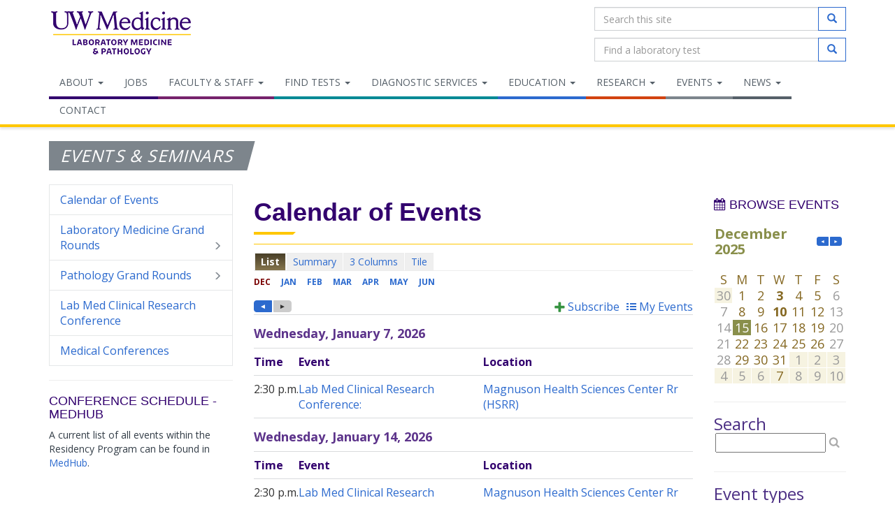

--- FILE ---
content_type: text/html; charset=UTF-8
request_url: https://dlmp.uw.edu/events/day/by_calendar/seminars/2023/02/10/
body_size: 6877
content:

<!DOCTYPE html>
<!--[if IE 6]>
<html id="ie6" lang="en-US">
<![endif]-->
<!--[if IE 7]>
<html id="ie7" lang="en-US">
<![endif]-->
<!--[if IE 8]>
<html id="ie8" lang="en-US">
<![endif]-->
<!--[if !(IE 6) | !(IE 7) | !(IE 8)  ]><!-->
<html lang="en-US">
<!--<![endif]-->

<head>
<meta http-equiv="X-UA-Compatible" content="IE=Edge">
<meta charset="UTF-8">
<!--<meta name="viewport" content="width=device-width, initial-scale=1.0, maximum-scale=1.0, user-scalable=no">-->
<meta name="viewport" content="width=device-width, initial-scale=1.0">
<meta name="keywords" content="laboratory medicine, pathology, department of pathology, department of laboratory medicine, department of laboratory medicine and pathology, university of washington, medical, clinical, research, research center, cancer, histology, autopsy, residency, fellowship, graduate, studies, MSTP">
<meta name="description" content="Department of Laboratory Medicine and Pathology, UW Medicine, University of Washington.  Includes informative description and breakdown of departments as well as employees. This site also includes galleries of various images in the field of pathology.">
<meta name="google-site-verification" content="h90yfFGXBnqeG-5egLHgIv6wjkFVFBJXklZfhS0dbjA" />

<title>Calendar of Events | Events & Seminars | Dept. of Laboratory Medicine & Pathology | UW Medicine</title>

<!-- Core Framework Stylesheets -->
<link rel='stylesheet' id='bootstrap-css' href='https://dlmp.uw.edu/assets/bootstrap/css/bootstrap.min.css?ver=3.3.6' type='text/css' media='all'/>

<!--  Typography -->
<link rel='stylesheet' id='google-font-open-sans-css' href='https://fonts.googleapis.com/css?family=Open+Sans:400,300,300italic,400italic,700,700italic' type='text/css'>
<link rel='stylesheet' id='google-font-merriweather-css' href='https://fonts.googleapis.com/css?family=Merriweather:400,300,300italic,400italic' type='text/css'>
<link rel='stylesheet' id='font-awesome-css' href='https://maxcdn.bootstrapcdn.com/font-awesome/4.4.0/css/font-awesome.min.css' type='text/css'>

<!--  Path Default Stylesheets -->
<link rel='stylesheet' id='dlmp-default-css' href='https://dlmp.uw.edu/assets/css/default.css?ver=2.0' type='text/css' media='all'/>
<link rel='stylesheet' id='dlmp-print-css' href='https://dlmp.uw.edu/assets/css/print.css?ver=1.1' type="text/css" media='print'/>

<!-- Path Additional Stylesheets -->

		<!-- UW Trumba Calendar -->
		<style type="text/css">
			.offscreen {
				position: absolute;
				left: -10000px;
				top: -10000px;
			}
		</style>
		<!-- UW Trumba Calendar -->
		<script type="text/javascript" src="https://www.trumba.com/scripts/spuds.js"></script>
	

<!-- Core Framework JS -->
<script src="https://ajax.googleapis.com/ajax/libs/jquery/1.12.4/jquery.min.js"></script>
<script src="https://dlmp.uw.edu/assets/bootstrap/js/bootstrap.min.js?ver=3.3.6"></script>



<!-- Fav and touch icons -->
<link rel="apple-touch-icon-precomposed" sizes="144x144" href="https://dlmp.uw.edu/assets/img/ico/apple-touch-icon-144-precomposed.png">
<link rel="apple-touch-icon-precomposed" sizes="114x114" href="https://dlmp.uw.edu/assets/img/ico/apple-touch-icon-114-precomposed.png">
<link rel="apple-touch-icon-precomposed" sizes="72x72" href="https://dlmp.uw.edu/assets/img/ico/apple-touch-icon-72-precomposed.png">
<link rel="apple-touch-icon-precomposed" href="https://dlmp.uw.edu/assets/img/ico/apple-touch-icon-57-precomposed.png">
<link rel="shortcut icon" href="https://dlmp.uw.edu/assets/img/ico/favicon.png">

<!-- HTML5 Shim and Respond.js IE8 support of HTML5 elements and media queries -->
<!-- WARNING: Respond.js doesn't work if you view the page via file:// -->
<!--[if lt IE 9]>
<script src="https://dlmp.uw.edu/assets/js/html5shiv.min.js" type="text/javascript"></script>
<script src="https://dlmp.uw.edu/assets/js/respond.min.js" type="text/javascript"></script>
<![endif]-->

</head>

<body>



<!-- BEGIN MAIN CONTAINER -->
<div id="main">

		<!-- HEADER -->
	<header role="banner">
		<div class="container">
			<div class="row">
				<div class="col-xs-7 col-sm-5 col-md-7 col-lg-8">
					<!-- LOGO -->
					<a id="uw-pathology-logo" class="text-hide" href="https://dlmp.uw.edu/" title="Department of Laboratory Medicine &amp; Pathology, UW Medicine, University of Washington" tabindex="-1">Department of Laboratory Medicine &amp; Pathology, UW Medicine, University of Washington</a>
				</div><!-- /first header column -->
				<div class="col-xs-5 col-sm-7 col-md-5 col-lg-4">
					
					<div class="row">
						<div class="col-xs-12 hidden-xs">
							

							<!-- SITE SEARCH CONTAINER -->
							<div class="header-search-form">
								<!-- SITE SEARCH -->
<form role="search" action="https://www.google.com/search" method="GET" autocomplete="off">
	<div class="form-group">
		<div class="input-group">
			<input type="text" class="form-control" placeholder="Search this site" name="as_q">
			<span class="input-group-btn">
				<button type="submit" class="btn btn-default">
					<span class="sr-only">Submit</span>
					<span class="glyphicon glyphicon-search"></span>
				</button>
			</span>
		</div><!-- /.input-group -->
		<input type="hidden" name="as_sitesearch" value="dlmp.uw.edu">
	</div><!-- /.form-group -->
</form><!-- /SITE SEARCH -->
							</div>

							<!-- OLTG SEARCH CONTAINER -->
							<div class="header-search-form">
								<!-- OLTG SEARCH -->
  <form action="/test-guide" method="GET" role="search" autocomplete="off">
	<div class="form-group">
	  <div class="input-group">
		<input class="form-control" name="query" placeholder="Find a laboratory test" type="text" />
		<span class="input-group-btn">
		  <button class="btn btn-default" type="submit">
				<span class="sr-only">Search</span>
				<span class="glyphicon glyphicon-search"></span>
		  </button>
		</span>
	  </div><!-- /.input-group -->
	</div><!-- /.form-group -->
  </form><!-- /OLTG SEARCH -->
						  	</div>

						</div><!-- /col -->
						

						<div id="header-navbar-buttons" class="col-xs-12 visible-xs">
							<!-- Logo and toggle buttons get grouped for collapsed mobile display -->
							<button type="button" class="navbar-toggle navbar-toggle-search collapsed" data-toggle="collapse" data-target="#search-collapse">
								<span class="sr-only">Toggle Search Input</span>
								<span class="glyphicon glyphicon-search"></span>
							</button>
							<button type="button" class="navbar-toggle collapsed" data-toggle="collapse" data-target="#main-menu-collapse">
								<span class="sr-only">Toggle navigation</span>
								<span>Menu <i class="fa fa-chevron-down"></i></span>
							</button>
						</div>

					</div><!-- /row -->
				</div><!-- /second header column -->
			</div>

		</div>
	</header>
	<!-- /HEADER -->
	
	<!-- NAVBAR -->
	<nav id="main-menu" class="navbar navbar-default navbar-path-default" role="navigation" aria-label="Main Menu">
		<div class="container">
			<!-- COLLAPSIBLE SEARCH -->
			<div class="collapse" id="search-collapse" class="visible-xs-block">
				<div class="row">
					<div class="col-xs-10 col-xs-offset-1 col-sm-8 col-sm-offset-2 col-md-6 col-md-offset-3 col-lg-6 col-lg-offset-3">
						<!-- SITE SEARCH -->
						<!-- SITE SEARCH -->
<form role="search" action="https://www.google.com/search" method="GET" autocomplete="off">
	<div class="form-group">
		<div class="input-group">
			<input type="text" class="form-control" placeholder="Search this site" name="as_q">
			<span class="input-group-btn">
				<button type="submit" class="btn btn-default">
					<span class="sr-only">Submit</span>
					<span class="glyphicon glyphicon-search"></span>
				</button>
			</span>
		</div><!-- /.input-group -->
		<input type="hidden" name="as_sitesearch" value="dlmp.uw.edu">
	</div><!-- /.form-group -->
</form><!-- /SITE SEARCH -->
							
						<!-- OLTG SEARCH -->
						<!-- OLTG SEARCH -->
  <form action="/test-guide" method="GET" role="search" autocomplete="off">
	<div class="form-group">
	  <div class="input-group">
		<input class="form-control" name="query" placeholder="Find a laboratory test" type="text" />
		<span class="input-group-btn">
		  <button class="btn btn-default" type="submit">
				<span class="sr-only">Search</span>
				<span class="glyphicon glyphicon-search"></span>
		  </button>
		</span>
	  </div><!-- /.input-group -->
	</div><!-- /.form-group -->
  </form><!-- /OLTG SEARCH -->
					</div>
				</div>
			</div><!-- /.collapse -->

			<!-- COLLAPSIBLE MENU -->
			<div class="collapse navbar-collapse" id="main-menu-collapse">
				
				
				
				
					
					<ul id="main-menu-links" class="nav navbar-nav" role="menu">
					

					
						
							<li class="dropdown tab-about " role="presentation">
								<a href="/about" title="About" class="dropdown-toggle " data-toggle="dropdown" role="menuitem" aria-expanded="false" target="_blank">About <span class="caret"></span></a>

								
								<ul class="dropdown-menu" role="menu">
									
					

					
						
							<li class=" " role="presentation">
								<a href="/about/message-from-the-chair" title="Message From the Chair" role="menuitem">Message From the Chair</a>
							</li>
						
					

					
				
					

					
						
							<li class=" " role="presentation">
								<a href="/about/about-us" title="About Us" role="menuitem">About Us</a>
							</li>
						
					

					
				
					

					
						
							<li class=" " role="presentation">
								<a href="/about/history-mission-and-core-values" title="History, Mission, and Core Values" role="menuitem">History, Mission, and Core Values</a>
							</li>
						
					

					
				
					

					
						
							<li class=" " role="presentation">
								<a href="/about/diversity" title="Justice, Equity, Diversity, and Inclusion (JEDI)" role="menuitem">Justice, Equity, Diversity, and Inclusion (JEDI)</a>
							</li>
						
					

					
				
					

					
						
							
						
					

					
				
					

					
						
							<li class=" " role="presentation">
								<a href="/about/make-a-gift" title="Make a Gift" role="menuitem">Make a Gift</a>
							</li>
						
					

					
				
					

					

					
				
					

					

					
				
								</ul>
								
							</li>
						
					

					
				
					

					
						
							<li class="tab-about " role="presentation">
								<a href="/jobs" title="Jobs" role="menuitem">Jobs</a>
							</li>
						
					

					
				
					

					
						
							<li class="dropdown tab-faculty " role="presentation">
								<a href="/faculty" title="Faculty & Staff" class="dropdown-toggle " data-toggle="dropdown" role="menuitem" aria-expanded="false" target="_blank">Faculty & Staff <span class="caret"></span></a>

								
								<ul class="dropdown-menu" role="menu">
									
					

					
						
							<li class=" " role="presentation">
								<a href="/faculty" title="Faculty Directory" role="menuitem">Faculty Directory</a>
							</li>
						
					

					
				
					

					
						
							<li class=" " role="presentation">
								<a href="/staff/staff-directory" title="Staff Directory" role="menuitem">Staff Directory</a>
							</li>
						
					

					
				
					

					
						
							<li class=" " role="presentation">
								<a href="/staff/resources-for-faculty-staff" title="Resources for Faculty & Staff" role="menuitem">Resources for Faculty & Staff</a>
							</li>
						
					

					
				
								</ul>
								
							</li>
						
					

					
				
					

					
						
							<li class="dropdown tab-ptcare " role="presentation">
								<a href="/test-guide" title="Find Tests" class="dropdown-toggle " data-toggle="dropdown" role="menuitem" aria-expanded="false" target="_blank">Find Tests <span class="caret"></span></a>

								
								<ul class="dropdown-menu" role="menu">
									
					

					
						
							<li class=" " role="presentation">
								<a href="/test-guide" title="Find a Laboratory Test" role="menuitem">Find a Laboratory Test</a>
							</li>
						
					

					
				
					

					
						
							<li class=" " role="presentation">
								<a href="/test-guide/view/specimen_collection" title="Specimen Collection" role="menuitem">Specimen Collection</a>
							</li>
						
					

					
				
					

					
						
							<li class=" " role="presentation">
								<a href="/test-guide/view/critical_risk" title="Critical Values" role="menuitem">Critical Values</a>
							</li>
						
					

					
				
					

					
						
							<li class=" " role="presentation">
								<a href="https://www.doh.wa.gov/ForPublicHealthandHealthcareProviders/NotifiableConditions/ListofNotifiableConditions" title="Notifiable Conditions" role="menuitem">Notifiable Conditions</a>
							</li>
						
					

					
				
					

					
						
							<li class=" " role="presentation">
								<a href="https://testguide.labmed.uw.edu/staff/" title="Staff Only Test Guide" role="menuitem">Staff Only Test Guide</a>
							</li>
						
					

					
				
					

					
						
							<li class=" " role="presentation">
								<a href="/test-guide/view/genetics_solid_tumors" title="Genetics & Solid Tumors" role="menuitem">Genetics & Solid Tumors</a>
							</li>
						
					

					
				
					

					
						
							<li class=" " role="presentation">
								<a href="/test-guide/view/hp_molecular" title="Molecular Hematopathology" role="menuitem">Molecular Hematopathology</a>
							</li>
						
					

					
				
					

					
						
							<li class=" " role="presentation">
								<a href="/test-guide/view/flow_cytometry" title="Flow Cytometry" role="menuitem">Flow Cytometry</a>
							</li>
						
					

					
				
					

					
						
							<li class=" " role="presentation">
								<a href="/test-guide/view/immunology" title="Immunology" role="menuitem">Immunology</a>
							</li>
						
					

					
				
					

					
						
							<li class=" " role="presentation">
								<a href="/test-guide/view/molecular_microbiology" title="Molecular Microbiology" role="menuitem">Molecular Microbiology</a>
							</li>
						
					

					
				
					

					
						
							<li class=" " role="presentation">
								<a href="/test-guide/view/red_cell_disorders" title="Red Cell Disorders" role="menuitem">Red Cell Disorders</a>
							</li>
						
					

					
				
					

					
						
							<li class=" " role="presentation">
								<a href="https://depts.washington.edu/uwviro/order-tests/" title="Virology" role="menuitem">Virology</a>
							</li>
						
					

					
				
					

					
						
							<li class=" " role="presentation">
								<a href="/patient-care/servicerequest" title="Anatomic Pathology Services" role="menuitem">Anatomic Pathology Services</a>
							</li>
						
					

					
				
								</ul>
								
							</li>
						
					

					
				
					

					
						
							<li class="dropdown tab-ptcare " role="presentation">
								<a href="/patient-care" title="Diagnostic Services" class="dropdown-toggle " data-toggle="dropdown" role="menuitem" aria-expanded="false" target="_blank">Diagnostic Services <span class="caret"></span></a>

								
								<ul class="dropdown-menu" role="menu">
									
					

					

					
				
					

					

					
				
					

					
						
							<li class=" " role="presentation">
								<a href="/patient-care/patient-care-in-dlmp" title="Diagnostic Testing" role="menuitem">Diagnostic Testing</a>
							</li>
						
					

					
				
					

					
						
							
						
					

					
				
					

					
						
							<li class=" " role="presentation">
								<a href="/patient-care/blood-draw-locations" title="Blood Draw Locations" role="menuitem">Blood Draw Locations</a>
							</li>
						
					

					
				
					

					
						
							<li class=" " role="presentation">
								<a href="/patient-care/servicerequest" title="Anatomic Pathology Service Request" role="menuitem">Anatomic Pathology Service Request</a>
							</li>
						
					

					
				
					

					
						
							<li class=" " role="presentation">
								<a href="/test-guide/view/specimen_collection" title="Laboratory Medicine Service Request" role="menuitem">Laboratory Medicine Service Request</a>
							</li>
						
					

					
				
					

					
						
							<li class=" " role="presentation">
								<a href="/patient-care/diagnostic-services-licenses-accreditation" title="Anatomic Pathology Licenses & Accreditation" role="menuitem">Anatomic Pathology Licenses & Accreditation</a>
							</li>
						
					

					
				
					

					
						
							<li class=" " role="presentation">
								<a href="/patient-care/cp-accreditation" title="Clinical Pathology Licenses & Accreditation" role="menuitem">Clinical Pathology Licenses & Accreditation</a>
							</li>
						
					

					
				
					

					
						
							<li class=" " role="presentation">
								<a href="/research/research-testing-service" title="Laboratory Medicine Research Testing Services" role="menuitem">Laboratory Medicine Research Testing Services</a>
							</li>
						
					

					
				
					

					
						
							<li class=" " role="presentation">
								<a href="/patient-care/client-patient-services" title="Client & Patient Services" role="menuitem">Client & Patient Services</a>
							</li>
						
					

					
				
					

					
						
							<li class=" " role="presentation">
								<a href="/patient-care/payment" title="Payment Info" role="menuitem">Payment Info</a>
							</li>
						
					

					
				
					

					
						
							<li class=" " role="presentation">
								<a href="https://www.dxlink.com/patientportal/signin.html?signoff=true&cn=uwmedlab" title="Pay Your Laboratory Medicine Bill" role="menuitem">Pay Your Laboratory Medicine Bill</a>
							</li>
						
					

					
				
								</ul>
								
							</li>
						
					

					
				
					

					
						
							<li class="dropdown tab-education " role="presentation">
								<a href="/education" title="Education" class="dropdown-toggle " data-toggle="dropdown" role="menuitem" aria-expanded="false" target="_blank">Education <span class="caret"></span></a>

								
								<ul class="dropdown-menu" role="menu">
									
					

					

					
				
					

					
						
							<li class=" " role="presentation">
								<a href="https://sites.uw.edu/m3d/" title="Graduate Program (M3D)" role="menuitem">Graduate Program (M3D)</a>
							</li>
						
					

					
				
					

					
						
							<li class=" " role="presentation">
								<a href="/education/medstudent" title="Medical Student Training" role="menuitem">Medical Student Training</a>
							</li>
						
					

					
				
					

					
						
							<li class=" " role="presentation">
								<a href="/education/residency" title="Residency Program" role="menuitem">Residency Program</a>
							</li>
						
					

					
				
					

					
						
							<li class=" " role="presentation">
								<a href="/education/fellowship" title="Clinical Fellowships" role="menuitem">Clinical Fellowships</a>
							</li>
						
					

					
				
					

					
						
							<li class=" " role="presentation">
								<a href="/education/resfellow" title="Research Fellowships" role="menuitem">Research Fellowships</a>
							</li>
						
					

					
				
					

					
						
							<li class=" " role="presentation">
								<a href="/education/post-sophomore-fellowship" title="Post-Sophomore Fellowship" role="menuitem">Post-Sophomore Fellowship</a>
							</li>
						
					

					
				
					

					
						
							<li class=" " role="presentation">
								<a href="/education/alumni" title="Residency & Fellowship Alumni" role="menuitem">Residency & Fellowship Alumni</a>
							</li>
						
					

					
				
					

					
						
							<li class=" " role="presentation">
								<a href="/education/ms-lab-science" title="MS in Laboratory Medicine" role="menuitem">MS in Laboratory Medicine</a>
							</li>
						
					

					
				
					

					
						
							<li class=" " role="presentation">
								<a href="/education/mls-undergrad" title="MLS Undergraduate Program" role="menuitem">MLS Undergraduate Program</a>
							</li>
						
					

					
				
					

					
						
							<li class=" " role="presentation">
								<a href="/education/md-phd-program" title="MD/PhD Program (MSTP)" role="menuitem">MD/PhD Program (MSTP)</a>
							</li>
						
					

					
				
					

					
						
							<li class=" " role="presentation">
								<a href="/education/pathologists-assistant-program" title="Pathologists' Assistant Program" role="menuitem">Pathologists' Assistant Program</a>
							</li>
						
					

					
				
					

					
						
							<li class=" " role="presentation">
								<a href="https://depts.washington.edu/dlmp-cert/" title="Certificate Program in Clinical Laboratory Leadership & Mana" role="menuitem">Certificate Program in Clinical Laboratory Leadership & Mana</a>
							</li>
						
					

					
				
					

					
						
							<li class=" " role="presentation">
								<a href="/education/training-grant-programs" title="Training Grant Programs" role="menuitem">Training Grant Programs</a>
							</li>
						
					

					
				
					

					
						
							<li class=" " role="presentation">
								<a href="/education/visitor-programs" title="Visitor Programs" role="menuitem">Visitor Programs</a>
							</li>
						
					

					
				
					

					
						
							<li class=" " role="presentation">
								<a href="/education/courses" title="Course Catalogs" role="menuitem">Course Catalogs</a>
							</li>
						
					

					
				
					

					

					
				
								</ul>
								
							</li>
						
					

					
				
					

					
						
							<li class="dropdown tab-research " role="presentation">
								<a href="/research" title="Research" class="dropdown-toggle " data-toggle="dropdown" role="menuitem" aria-expanded="false" target="_blank">Research <span class="caret"></span></a>

								
								<ul class="dropdown-menu" role="menu">
									
					

					
						
							<li class=" " role="presentation">
								<a href="/research/research-in-dlmp" title="Research in Lab Med & Pathology" role="menuitem">Research in Lab Med & Pathology</a>
							</li>
						
					

					
				
					

					

					
				
					

					
						
							<li class=" " role="presentation">
								<a href="/research/research-testing-service" title="Research Testing Service (RTS)" role="menuitem">Research Testing Service (RTS)</a>
							</li>
						
					

					
				
					

					
						
							<li class=" " role="presentation">
								<a href="/research/centers" title="Research Centers" role="menuitem">Research Centers</a>
							</li>
						
					

					
				
					

					
						
							<li class=" " role="presentation">
								<a href="/research/labs" title="Research Labs" role="menuitem">Research Labs</a>
							</li>
						
					

					
				
					

					
						
							<li class=" " role="presentation">
								<a href="/research/awards" title="DLMP Awards" role="menuitem">DLMP Awards</a>
							</li>
						
					

					
				
					

					
						
							<li class=" " role="presentation">
								<a href="/research/committee" title="Research Committee" role="menuitem">Research Committee</a>
							</li>
						
					

					
				
					

					
						
							<li class=" " role="presentation">
								<a href="/research/dlmp-flow-cytometry-core" title="DLMP Research Flow Cytometry Core " role="menuitem">DLMP Research Flow Cytometry Core </a>
							</li>
						
					

					
				
					

					
						
							<li class=" " role="presentation">
								<a href="/research/resources-for-research-faculty-staff" title="DLMP Research Faculty & Staff Resources" role="menuitem">DLMP Research Faculty & Staff Resources</a>
							</li>
						
					

					
				
								</ul>
								
							</li>
						
					

					
				
					

					
						
							<li class="dropdown tab-seminars " role="presentation">
								<a href="/seminars" title="Events" class="dropdown-toggle " data-toggle="dropdown" role="menuitem" aria-expanded="false" target="_blank">Events <span class="caret"></span></a>

								
								<ul class="dropdown-menu" role="menu">
									
					

					
						
							<li class=" " role="presentation">
								<a href="/events" title="Calendar of Events" role="menuitem">Calendar of Events</a>
							</li>
						
					

					
				
					

					
						
							<li class=" " role="presentation">
								<a href="/seminars/laboratory-medicine-grand-rounds" title="Laboratory Medicine Grand Rounds" role="menuitem">Laboratory Medicine Grand Rounds</a>
							</li>
						
					

					
				
					

					
						
							<li class=" " role="presentation">
								<a href="/seminars/grand-rounds" title="Pathology Grand Rounds" role="menuitem">Pathology Grand Rounds</a>
							</li>
						
					

					
				
					

					
						
							
						
					

					
				
					

					
						
							<li class=" " role="presentation">
								<a href="/seminars/research-conference" title="Lab Med Clinical Research Conference" role="menuitem">Lab Med Clinical Research Conference</a>
							</li>
						
					

					
				
					

					
						
							<li class=" " role="presentation">
								<a href="/seminars/clinical-conferences" title="Medical Conferences" role="menuitem">Medical Conferences</a>
							</li>
						
					

					
				
					

					
						
							
						
					

					
				
					

					

					
				
								</ul>
								
							</li>
						
					

					
				
					

					
						
							<li class="dropdown tab-events " role="presentation">
								<a href="/news" title="News" class="dropdown-toggle " data-toggle="dropdown" role="menuitem" aria-expanded="false" target="_blank">News <span class="caret"></span></a>

								
								<ul class="dropdown-menu" role="menu">
									
					

					
						
							<li class=" " role="presentation">
								<a href="/news" title="Latest News" role="menuitem">Latest News</a>
							</li>
						
					

					
				
					

					
						
							<li class=" " role="presentation">
								<a href="/news/category/patient-care" title="News in Patient Care" role="menuitem">News in Patient Care</a>
							</li>
						
					

					
				
					

					
						
							<li class=" " role="presentation">
								<a href="/news/category/education" title="News in Education" role="menuitem">News in Education</a>
							</li>
						
					

					
				
					

					
						
							<li class=" " role="presentation">
								<a href="/news/category/research" title="News in Research" role="menuitem">News in Research</a>
							</li>
						
					

					
				
								</ul>
								
							</li>
						
					

					
				
					

					
						
							<li class=" " role="presentation">
								<a href="/site/contact" title="Contact" role="menuitem">Contact</a>
							</li>
						
					

					
				
					

					

					
				
					</ul>
					

				
			</div><!-- /.navbar-collapse -->

		</div><!-- /.container -->
	</nav>
	<!-- /NAVBAR -->

	<!-- CONTENT -->
	<div id="content" class="seminars">
		



		<!-- BANNER/SECTION HEADING -->
		<div id="banner">
			<div class="container">
				<div class="row"> 
					<div class="col-xs-12">
						<div class="section-heading">
							<h2 id="section-title">Events & Seminars</h2>
						</div>
					</div>
				</div>
			</div>
		</div>
		<!-- /BANNER -->

		<!-- PAGE CONTENT -->
		<div>
			<div class="container">
				<!-- ROW FOR COLUMNS -->
				<div class="row">

					<!-- SIDE COLUMN -->
					<div class="col-sm-4 col-lg-3 side-column">
						<div id="sidebar-collapse-toggle" class="visible-xs">
							<a class="collapsed" role="button" data-toggle="collapse" href="#sidebar-collapse" aria-controls="sidebar-collapse">
								<span class="sr-only">Toggle Page Navigation</span>
								<span>View pages within this section <i class="fa fa-chevron-down"></i></span>
							</a>
						</div>
						<div id="sidebar-collapse" class="collapse">
							<!-- MENU -->
							<nav role="navigation">
								
									
									<ul class="nav sidenav" role="menu">
									
								
									
									
										<li role="presentation" class="">
											<a role="menuitem" href="/events" title="Calendar of Events" ">
												Calendar of Events
												
											</a>
											
										</li>
									
								
									
								
									
								
									
									
										<li role="presentation" class="">
											<a role="menuitem" href="/seminars/laboratory-medicine-grand-rounds" title="Laboratory Medicine Grand Rounds" ">
												Laboratory Medicine Grand Rounds
												
												<span class="pull-right icon-menu-expand">
													<span class="glyphicon glyphicon-menu-right" aria-hidden="true"></span>
												</span>
												
											</a>
											
										</li>
									
								
									
								
									
								
									
									
										<li role="presentation" class="">
											<a role="menuitem" href="/seminars/grand-rounds" title="Pathology Grand Rounds" ">
												Pathology Grand Rounds
												
												<span class="pull-right icon-menu-expand">
													<span class="glyphicon glyphicon-menu-right" aria-hidden="true"></span>
												</span>
												
											</a>
											
										</li>
									
								
									
								
									
								
									
									
										
									
								
									
								
									
								
									
									
										<li role="presentation" class="">
											<a role="menuitem" href="/seminars/research-conference" title="Lab Med Clinical Research Conference" ">
												Lab Med Clinical Research Conference
												
											</a>
											
										</li>
									
								
									
								
									
								
									
									
										<li role="presentation" class="">
											<a role="menuitem" href="/seminars/clinical-conferences" title="Medical Conferences" ">
												Medical Conferences
												
											</a>
											
										</li>
									
								
									
								
									
								
									
									
										
									
								
									
								
									
								
									
									
										
									
								
									
									</ul>
									
								
							</nav>
						</div>
						<!-- RELATED INFORMATION -->
						<div class="hidden-xs">
							<!-- SIDEBAR CALLOUTS-->
							


		
			
				<hr />
			
			<h4>Conference Schedule - MEDHUB</h4>
			<p>A current list of all events within the Residency Program can be found in <a href="https://sites.uw.edu/uwgme/medhub/">MedHub</a>.</p>
		
	
						</div>
					</div>

					<!-- MAIN COLUMN -->
					<div class="col-sm-8 col-lg-9 main-column">
						<div class="row">

							<!-- MAIN CALENDAR/EVENT VIEW COLUMN -->
							<div class="col-md-9">
								





	
	

	
	
	
	
	
	
	

	<div role="region" aria-labelledby="calendar_name">
		<h1 class="heading-underline" id="calendar_name">Calendar of Events</h1>
	</div>

	<div role="region" aria-labelledby="calendar_display_view_selector_heading">
		<h2 class="offscreen" id="calendar_display_view_selector_heading">Change Calendar Display View</h2>
		<script type="text/javascript">
			$Trumba.addSpud({
				webName: "sea_uwmedicine-labweb",
				spudType: "tabchooser",
			});
		</script>
		<script type="text/javascript">
			$Trumba.addSpud({
				webName: "sea_uwmedicine-labweb",
				spudType: "monthlist",
			});
		</script>
	</div>

	<div role="region" aria-labelledby="main_calendar_view">
		<h2 class="offscreen" id="main_calendar_view">Main Calendar View</h2>
	
		<script type="text/javascript">
			
				var originalDocumentTitle = document.title;
				function onFetched() {
					// getEventSummary will return an object on event detail and null on calendar view.
					var eventSummary = spud.getEventSummary();
					
					if (eventSummary) {
						document.title = originalDocumentTitle + ": " + eventSummary.description;
					} else {
						document.title = originalDocumentTitle;
					}
				}

				var spudId = $Trumba.addSpud({
						webName: "sea_uwmedicine-labweb",
						spudType:"main",
						url:{headinglevel: 3, template: ""}
					});
				var spud = $Trumba.Spuds.controller.getSpudById(spudId);
				spud.container.addEventListener("onFetched", onFetched);
			
		</script>

	</div>
							</div><!-- /MAIN CALENDAR/EVENT VIEW COLUMN -->

							<!-- CALENDAR CONTROLS COLUMN -->
							<div class="col-md-3 side-column" role="region" aria-labelledby="calendar_filter_controls_heading">
								<h4 id="calendar_filter_controls_heading"><i class="fa fa-calendar"></i> Browse Events</h4>

								<script type="text/javascript">
									$Trumba.addSpud({
										webName: "sea_uwmedicine-labweb",
										spudType: "datefinder",
										url:{headinglevel: 5}
									});
								</script>

								<hr/>

								<script type="text/javascript">
									$Trumba.addSpud({
										webName: "sea_uwmedicine-labweb",
										spudType: "searchlabeled",
										url:{headinglevel: 5}
									});
								</script>

								<hr/>

								<script type="text/javascript">
									$Trumba.addSpud({
										webName: "sea_uwmedicine-labweb",
										spudType: "filter",
										spudConfig : "Type of Event",
										url:{headinglevel: 5}
									});
								</script>

								<div class="related-content visible-xs">
									<!-- SIDEBAR CALLOUTS-->
									


		
			
				<hr />
			
			<h4>Conference Schedule - MEDHUB</h4>
			<p>A current list of all events within the Residency Program can be found in <a href="https://sites.uw.edu/uwgme/medhub/">MedHub</a>.</p>
		
	
								</div>
							</div><!-- /CALENDAR CONTROLS COLUMN -->

						</div><!-- /ROW -->
					</div><!-- /MAIN COLUMN -->

				</div><!-- /ROW -->
			</div><!-- /CONTAINER -->
		</div>
		<!-- /PAGE CONTENT -->
	</div>
	<!-- /CONTENT -->

	<div id="push"></div>
</div>
<!-- /MAIN CONTAINER -->

<!-- FOOTER -->
<footer role="contentinfo">
		<!-- FOOTER-TOP -->
	<div id="footer-top">
		<div class="container">
			<div class="row">
				<div class="col-sm-3">
					<div id="footer-contact">
						<address>
							<span class="title">Dept. of Laboratory Medicine &amp; Pathology</span><br>
							1959 NE Pacific St<br>
							Box 357470<br>
							Seattle, WA 98195<br><br>
							<abbr title="Phone">P:</abbr> 206-543-1140
						</address>

						<ul id="footer-social-media-icons" class="list-inline" role="list" aria-label="Social Media Links">
							<li><a href="https://twitter.com/uwlabmedpath" title="Twitter" target="_blank"><i class="fa fa-twitter-square" aria-hidden="true"></i><span class="sr-only">Twitter</span></a></li>
							<li><a href="https://www.youtube.com/c/uwlabmedpath" title="YouTube" target="_blank"><i class="fa fa-youtube-square" aria-hidden="true"></i><span class="sr-only">YouTube</span></a></li>
							<li><a href="https://www.linkedin.com/school/uwlabmedpath/" title="LinkedIn" target="_blank"><i class="fa fa-linkedin-square" aria-hidden="true"></i><span class="sr-only">LinkedIn</span></a></li>
						</ul>

						<p><a class="text-uppercase" href="https://dlmp.uw.edu/site/contact">Contact Us</a></p>
					</div>
				</div>
				
				
				
					
					<div class="col-sm-3">
						<ul class="footer-nav-links list-unstyled text-uppercase" role="menu" aria-label="Footer Site Menu">
					
						<li role="presentation">
							<a href="/home" title="Home" role="menuitem">
								Home
							</a>
						</li>
					
				
				
				
					
						<li role="presentation">
							<a href="/faculty" title="Faculty Directory" role="menuitem">
								Faculty Directory
							</a>
						</li>
					
				
				
				
					
						<li role="presentation">
							<a href="/staff/resources-for-faculty-staff" title="Faculty & Staff Resources" role="menuitem">
								Faculty & Staff Resources
							</a>
						</li>
					
				
				
				
					
						<li role="presentation">
							<a href="/patient-care/patient-care-in-dlmp" title="Diagnostic Testing" role="menuitem">
								Diagnostic Testing
							</a>
						</li>
					
						</ul>
					</div>
					
				
				
				
					
					<div class="col-sm-3">
						<ul class="footer-nav-links list-unstyled text-uppercase" role="menu" aria-label="Footer Site Menu">
					
						<li role="presentation">
							<a href="/test-guide" title="Online Test Guide" role="menuitem">
								Online Test Guide
							</a>
						</li>
					
				
				
				
					
						<li role="presentation">
							<a href="/education/academic-programs" title="Education" role="menuitem">
								Education
							</a>
						</li>
					
				
				
				
					
						<li role="presentation">
							<a href="/research/research-in-dlmp" title="Research" role="menuitem">
								Research
							</a>
						</li>
					
				
				
				
					
						<li role="presentation">
							<a href="/research/centers" title="Research Centers" role="menuitem">
								Research Centers
							</a>
						</li>
					
						</ul>
					</div>
					
				
				
				
					
					<div class="col-sm-3">
						<ul class="footer-nav-links list-unstyled text-uppercase" role="menu" aria-label="Footer Site Menu">
					
						<li role="presentation">
							<a href="/events" title="Calendar of Events" role="menuitem">
								Calendar of Events
							</a>
						</li>
					
				
				
				
					
						<li role="presentation">
							<a href="/news" title="News" role="menuitem">
								News
							</a>
						</li>
					
				
				
				
					
						<li role="presentation">
							<a href="/resources/educational-resources" title="Educational Resources" role="menuitem">
								Educational Resources
							</a>
						</li>
					
						</ul>
					</div>
					
				
				
			</div>
		</div><!-- /CONTAINER -->
	</div><!-- /FOOTER-TOP -->
	<!-- FOOTER-BOTTOM -->
	<div id="footer-bottom">
		<div class="container">
			<div class="row">
				<div class="col-sm-12">
					<ul id="footer-logos">
						<li><a id="footer-uw-medicine-logo" class="wordmark text-hide" href="http://uwmedicine.org/" target="_blank" title="UW Medicine">UW Medicine</a></li>
						<li><a id="footer-uw-logo" class="wordmark text-hide" href="http://www.washington.edu/" target="_blank" title="University of Washington">University of Washington</a></li>
					</ul>
				</div>
			</div>
			<div class="row">
				<div class="col-sm-12">
					<p id="footer-copy-statement">
						<span class="text-uppercase">&copy; 2025 University of Washington, UW Medicine Laboratory Medicine &amp; Pathology | <a href="https://dlmp.uw.edu/site/copyright">Copyright Information</a></span><br/>
						<a href="http://www.uwmedicine.org/about/compliance/privacy" target="_blank">Privacy Policy</a> | <a href="http://www.washington.edu/online/terms/" target="_blank">UW's Website Terms</a> | <a href="http://www.washington.edu/online/privacy/" target="_blank">Online Privacy Statement</a> | <a href="http://www.uwmedicine.org/about/compliance/disclaimer" target="_blank">Copyright and Disclaimer</a>
					</p>
				</div>
			</div>
		</div><!-- /CONTAINER -->
	</div><!-- /FOOTER-BOTTOM -->
</footer>
<!-- /FOOTER -->


	

<script async src="https://www.googletagmanager.com/gtag/js?id=UA-69759335-1"></script>
<script>
  window.dataLayer = window.dataLayer || [];
  function gtag(){dataLayer.push(arguments);}
  gtag('js', new Date());

  gtag('config', 'UA-69759335-1');
</script>

<script src="//www.washington.edu/static/alert.js" type="text/javascript"></script>

</body>
</html>

--- FILE ---
content_type: application/javascript
request_url: https://www.trumba.com/hashC369DC5D632B6EDF3459014B139D02B3/e/scripts/search.js
body_size: 287
content:
/* Copyright � 2004-2015 Trumba Corporation. All rights reserved. */
SpudConnector.addEventListener("connect",function(){mySpud.setProperty("navigateHandler",function(b,c){if(!c){var a=b.getAt("search");var d=a?a[1]:"";Form.Element.setValue($$(".twSearchTextbox")[0],d)}return true})});

--- FILE ---
content_type: application/javascript
request_url: https://www.trumba.com/hash860B52FC5686DB189F1B18561705DAD0/scripts/prototype.js
body_size: 28721
content:
/* Copyright � 2004-2015 Trumba Corporation. All rights reserved. */
var Prototype={Version:"1.7",Browser:(function(){var b=navigator.userAgent;var a=Object.prototype.toString.call(window.opera)=="[object Opera]";return{IE:!!window.attachEvent&&!a,Opera:a,WebKit:b.indexOf("AppleWebKit/")>-1,Gecko:b.indexOf("Gecko")>-1&&b.indexOf("KHTML")===-1,MobileSafari:/Apple.*Mobile/.test(b)}})(),BrowserFeatures:{XPath:!!document.evaluate,SelectorsAPI:!!document.querySelector,ElementExtensions:(function(){var a=window.Element||window.HTMLElement;return !!(a&&a.prototype)})(),SpecificElementExtensions:(function(){if(typeof window.HTMLDivElement!=="undefined"){return true}var c=document.createElement("div"),b=document.createElement("form"),a=false;if(c.__proto__&&(c.__proto__!==b.__proto__)){a=true}c=b=null;return a})()},ScriptFragment:"<script[^>]*>([\\S\\s]*?)<\/script>",JSONFilter:/^\/\*-secure-([\s\S]*)\*\/\s*$/,emptyFunction:function(){},K:function(a){return a}};if(Prototype.Browser.MobileSafari){Prototype.BrowserFeatures.SpecificElementExtensions=false}var Class=(function(){var d=(function(){for(var e in {toString:1}){if(e==="toString"){return false}}return true})();function a(){}function b(){var h=null,g=$A(arguments);if(Object.isFunction(g[0])){h=g.shift()}function e(){this.initialize.apply(this,arguments)}Object.extend(e,Class.Methods);e.superclass=h;e.subclasses=[];if(h){a.prototype=h.prototype;e.prototype=new a;h.subclasses.push(e)}for(var f=0,j=g.length;f<j;f++){e.addMethods(g[f])}if(!e.prototype.initialize){e.prototype.initialize=Prototype.emptyFunction}e.prototype.constructor=e;return e}function c(l){var g=this.superclass&&this.superclass.prototype,f=Object.keys(l);if(d){if(l.toString!=Object.prototype.toString){f.push("toString")}if(l.valueOf!=Object.prototype.valueOf){f.push("valueOf")}}for(var e=0,h=f.length;e<h;e++){var k=f[e],j=l[k];if(g&&Object.isFunction(j)&&j.argumentNames()[0]=="$super"){var m=j;j=(function(i){return function(){return g[i].apply(this,arguments)}})(k).wrap(m);j.valueOf=m.valueOf.bind(m);j.toString=m.toString.bind(m)}this.prototype[k]=j}return this}return{create:b,Methods:{addMethods:c}}})();(function(){var C=Object.prototype.toString,B="Null",o="Undefined",v="Boolean",f="Number",s="String",H="Object",t="[object Function]",y="[object Boolean]",g="[object Number]",l="[object String]",h="[object Array]",x="[object Date]",i=window.JSON&&typeof JSON.stringify==="function"&&JSON.stringify(0)==="0"&&typeof JSON.stringify(Prototype.K)==="undefined";function k(J){switch(J){case null:return B;case (void 0):return o}var I=typeof J;switch(I){case"boolean":return v;case"number":return f;case"string":return s}return H}function z(I,K){for(var J in K){I[J]=K[J]}return I}function G(I){try{if(c(I)){return"undefined"}if(I===null){return"null"}return I.inspect?I.inspect():String(I)}catch(J){if(J instanceof RangeError){return"..."}throw J}}function D(I){return F("",{"":I},[])}function F(R,O,P){var Q=O[R],N=typeof Q;if(k(Q)===H&&typeof Q.toJSON==="function"){Q=Q.toJSON(R)}var K=C.call(Q);switch(K){case g:case y:case l:Q=Q.valueOf()}switch(Q){case null:return"null";case true:return"true";case false:return"false"}N=typeof Q;switch(N){case"string":return Q.inspect(true);case"number":return isFinite(Q)?String(Q):"null";case"object":for(var J=0,I=P.length;J<I;J++){if(P[J]===Q){throw new TypeError()}}P.push(Q);var M=[];if(K===h){for(var J=0,I=Q.length;J<I;J++){var L=F(J,Q,P);M.push(typeof L==="undefined"?"null":L)}M="["+M.join(",")+"]"}else{var S=Object.keys(Q);for(var J=0,I=S.length;J<I;J++){var R=S[J],L=F(R,Q,P);if(typeof L!=="undefined"){M.push(R.inspect(true)+":"+L)}}M="{"+M.join(",")+"}"}P.pop();return M}}function w(I){return JSON.stringify(I)}function j(I){return $H(I).toQueryString()}function p(I){return I&&I.toHTML?I.toHTML():String.interpret(I)}function r(I){if(k(I)!==H){throw new TypeError()}var J=[];for(var K in I){if(I.hasOwnProperty(K)){J.push(K)}}return J}function d(I){var J=[];for(var K in I){J.push(I[K])}return J}function A(I){return z({},I)}function u(I){return !!(I&&I.nodeType==1)}function m(I){return C.call(I)===h}var b=(typeof Array.isArray=="function")&&Array.isArray([])&&!Array.isArray({});if(b){m=Array.isArray}function e(I){return I instanceof Hash}function a(I){return C.call(I)===t}function n(I){return C.call(I)===l}function q(I){return C.call(I)===g}function E(I){return C.call(I)===x}function c(I){return typeof I==="undefined"}z(Object,{extend:z,inspect:G,toJSON:i?w:D,toQueryString:j,toHTML:p,keys:Object.keys||r,values:d,clone:A,isElement:u,isArray:m,isHash:e,isFunction:a,isString:n,isNumber:q,isDate:E,isUndefined:c})})();Object.extend(Function.prototype,(function(){var k=Array.prototype.slice;function d(o,l){var n=o.length,m=l.length;while(m--){o[n+m]=l[m]}return o}function i(m,l){m=k.call(m,0);return d(m,l)}function g(){var l=this.toString().match(/^[\s\(]*function[^(]*\(([^)]*)\)/)[1].replace(/\/\/.*?[\r\n]|\/\*(?:.|[\r\n])*?\*\//g,"").replace(/\s+/g,"").split(",");return l.length==1&&!l[0]?[]:l}function h(n){if(arguments.length<2&&Object.isUndefined(arguments[0])){return this}var l=this,m=k.call(arguments,1);return function(){var o=i(m,arguments);return l.apply(n,o)}}function f(n){var l=this,m=k.call(arguments,1);return function(p){var o=d([p||window.event],m);return l.apply(n,o)}}function j(){if(!arguments.length){return this}var l=this,m=k.call(arguments,0);return function(){var n=i(m,arguments);return l.apply(this,n)}}function e(n){var l=this,m=k.call(arguments,1);n=n*1000;return window.setTimeout(function(){return l.apply(l,m)},n)}function a(){var l=d([0.01],arguments);return this.delay.apply(this,l)}function c(m){var l=this;return function(){var n=d([l.bind(this)],arguments);return m.apply(this,n)}}function b(){if(this._methodized){return this._methodized}var l=this;return this._methodized=function(){var m=d([this],arguments);return l.apply(null,m)}}return{argumentNames:g,bind:h,bindAsEventListener:f,curry:j,delay:e,defer:a,wrap:c,methodize:b}})());(function(c){function b(){return this.getUTCFullYear()+"-"+(this.getUTCMonth()+1).toPaddedString(2)+"-"+this.getUTCDate().toPaddedString(2)+"T"+this.getUTCHours().toPaddedString(2)+":"+this.getUTCMinutes().toPaddedString(2)+":"+this.getUTCSeconds().toPaddedString(2)+"Z"}function a(){return this.toISOString()}if(!c.toISOString){c.toISOString=b}if(!c.toJSON){c.toJSON=a}})(Date.prototype);RegExp.prototype.match=RegExp.prototype.test;RegExp.escape=function(a){return String(a).replace(/([.*+?^=!:${}()|[\]\/\\])/g,"\\$1")};var PeriodicalExecuter=Class.create({initialize:function(b,a){this.callback=b;this.frequency=a;this.currentlyExecuting=false;this.registerCallback()},registerCallback:function(){this.timer=setInterval(this.onTimerEvent.bind(this),this.frequency*1000)},execute:function(){this.callback(this)},stop:function(){if(!this.timer){return}clearInterval(this.timer);this.timer=null},onTimerEvent:function(){if(!this.currentlyExecuting){try{this.currentlyExecuting=true;this.execute();this.currentlyExecuting=false}catch(a){this.currentlyExecuting=false;throw a}}}});Object.extend(String,{interpret:function(a){return a==null?"":String(a)},specialChar:{"\b":"\\b","\t":"\\t","\n":"\\n","\f":"\\f","\r":"\\r","\\":"\\\\"}});Object.extend(String.prototype,(function(){var NATIVE_JSON_PARSE_SUPPORT=window.JSON&&typeof JSON.parse==="function"&&JSON.parse('{"test": true}').test;function prepareReplacement(replacement){if(Object.isFunction(replacement)){return replacement}var template=new Template(replacement);return function(match){return template.evaluate(match)}}function gsub(pattern,replacement){var result="",source=this,match;replacement=prepareReplacement(replacement);if(Object.isString(pattern)){pattern=RegExp.escape(pattern)}if(!(pattern.length||pattern.source)){replacement=replacement("");return replacement+source.split("").join(replacement)+replacement}while(source.length>0){if(match=source.match(pattern)){result+=source.slice(0,match.index);result+=String.interpret(replacement(match));source=source.slice(match.index+match[0].length)}else{result+=source,source=""}}return result}function sub(pattern,replacement,count){replacement=prepareReplacement(replacement);count=Object.isUndefined(count)?1:count;return this.gsub(pattern,function(match){if(--count<0){return match[0]}return replacement(match)})}function scan(pattern,iterator){this.gsub(pattern,iterator);return String(this)}function truncate(length,truncation){length=length||30;truncation=Object.isUndefined(truncation)?"...":truncation;return this.length>length?this.slice(0,length-truncation.length)+truncation:String(this)}function strip(){return this.replace(/^\s+/,"").replace(/\s+$/,"")}function stripTags(){return this.replace(/<\w+(\s+("[^"]*"|'[^']*'|[^>])+)?>|<\/\w+>/gi,"")}function stripScripts(){return this.replace(new RegExp(Prototype.ScriptFragment,"img"),"")}function extractScripts(){var matchAll=new RegExp(Prototype.ScriptFragment,"img"),matchOne=new RegExp(Prototype.ScriptFragment,"im");return(this.match(matchAll)||[]).map(function(scriptTag){return(scriptTag.match(matchOne)||["",""])[1]})}function evalScripts(){return this.extractScripts().map(function(script){return eval(script)})}function escapeHTML(){return this.replace(/&/g,"&amp;").replace(/</g,"&lt;").replace(/>/g,"&gt;")}function unescapeHTML(){return this.stripTags().replace(/&lt;/g,"<").replace(/&gt;/g,">").replace(/&amp;/g,"&")}function toQueryParams(separator){var match=this.strip().match(/([^?#]*)(#.*)?$/);if(!match){return{}}return match[1].split(separator||"&").inject({},function(hash,pair){if((pair=pair.split("="))[0]){var key=decodeURIComponent(pair.shift()),value=pair.length>1?pair.join("="):pair[0];if(value!=undefined){value=decodeURIComponent(value)}if(key in hash){if(!Object.isArray(hash[key])){hash[key]=[hash[key]]}hash[key].push(value)}else{hash[key]=value}}return hash})}function toArray(){return this.split("")}function succ(){return this.slice(0,this.length-1)+String.fromCharCode(this.charCodeAt(this.length-1)+1)}function times(count){return count<1?"":new Array(count+1).join(this)}function camelize(){return this.replace(/-+(.)?/g,function(match,chr){return chr?chr.toUpperCase():""})}function capitalize(){return this.charAt(0).toUpperCase()+this.substring(1).toLowerCase()}function underscore(){return this.replace(/::/g,"/").replace(/([A-Z]+)([A-Z][a-z])/g,"$1_$2").replace(/([a-z\d])([A-Z])/g,"$1_$2").replace(/-/g,"_").toLowerCase()}function dasherize(){return this.replace(/_/g,"-")}function inspect(useDoubleQuotes){var escapedString=this.replace(/[\x00-\x1f\\]/g,function(character){if(character in String.specialChar){return String.specialChar[character]}return"\\u00"+character.charCodeAt().toPaddedString(2,16)});if(useDoubleQuotes){return'"'+escapedString.replace(/"/g,'\\"')+'"'}return"'"+escapedString.replace(/'/g,"\\'")+"'"}function unfilterJSON(filter){return this.replace(filter||Prototype.JSONFilter,"$1")}function isJSON(){var str=this;if(str.blank()){return false}str=str.replace(/\\(?:["\\\/bfnrt]|u[0-9a-fA-F]{4})/g,"@");str=str.replace(/"[^"\\\n\r]*"|true|false|null|-?\d+(?:\.\d*)?(?:[eE][+\-]?\d+)?/g,"]");str=str.replace(/(?:^|:|,)(?:\s*\[)+/g,"");return(/^[\],:{}\s]*$/).test(str)}function evalJSON(sanitize){var json=this.unfilterJSON(),cx=/[\u0000\u00ad\u0600-\u0604\u070f\u17b4\u17b5\u200c-\u200f\u2028-\u202f\u2060-\u206f\ufeff\ufff0-\uffff]/g;if(cx.test(json)){json=json.replace(cx,function(a){return"\\u"+("0000"+a.charCodeAt(0).toString(16)).slice(-4)})}try{if(!sanitize||json.isJSON()){return eval("("+json+")")}}catch(e){}throw new SyntaxError("Badly formed JSON string: "+this.inspect())}function parseJSON(){var json=this.unfilterJSON();return JSON.parse(json)}function include(pattern){return this.indexOf(pattern)>-1}function startsWith(pattern){return this.lastIndexOf(pattern,0)===0}function endsWith(pattern){var d=this.length-pattern.length;return d>=0&&this.indexOf(pattern,d)===d}function empty(){return this==""}function blank(){return/^\s*$/.test(this)}function interpolate(object,pattern){return new Template(this,pattern).evaluate(object)}return{gsub:gsub,sub:sub,scan:scan,truncate:truncate,strip:String.prototype.trim||strip,stripTags:stripTags,stripScripts:stripScripts,extractScripts:extractScripts,evalScripts:evalScripts,escapeHTML:escapeHTML,unescapeHTML:unescapeHTML,toQueryParams:toQueryParams,parseQuery:toQueryParams,toArray:toArray,succ:succ,times:times,camelize:camelize,capitalize:capitalize,underscore:underscore,dasherize:dasherize,inspect:inspect,unfilterJSON:unfilterJSON,isJSON:isJSON,evalJSON:NATIVE_JSON_PARSE_SUPPORT?parseJSON:evalJSON,include:include,startsWith:startsWith,endsWith:endsWith,empty:empty,blank:blank,interpolate:interpolate}})());var Template=Class.create({initialize:function(a,b){this.template=a.toString();this.pattern=b||Template.Pattern},evaluate:function(a){if(a&&Object.isFunction(a.toTemplateReplacements)){a=a.toTemplateReplacements()}return this.template.gsub(this.pattern,function(d){if(a==null){return(d[1]+"")}var f=d[1]||"";if(f=="\\"){return d[2]}var b=a,g=d[3],e=/^([^.[]+|\[((?:.*?[^\\])?)\])(\.|\[|$)/;d=e.exec(g);if(d==null){return f}while(d!=null){var c=d[1].startsWith("[")?d[2].replace(/\\\\]/g,"]"):d[1];b=b[c];if(null==b||""==d[3]){break}g=g.substring("["==d[3]?d[1].length:d[0].length);d=e.exec(g)}return f+String.interpret(b)})}});Template.Pattern=/(^|.|\r|\n)(#\{(.*?)\})/;var $break={};var Enumerable=(function(){function c(y,x){var w=0;try{this._each(function(A){y.call(x,A,w++)})}catch(z){if(z!=$break){throw z}}return this}function r(z,y,x){var w=-z,A=[],B=this.toArray();if(z<1){return B}while((w+=z)<B.length){A.push(B.slice(w,w+z))}return A.collect(y,x)}function b(y,x){y=y||Prototype.K;var w=true;this.each(function(A,z){w=w&&!!y.call(x,A,z);if(!w){throw $break}});return w}function i(y,x){y=y||Prototype.K;var w=false;this.each(function(A,z){if(w=!!y.call(x,A,z)){throw $break}});return w}function j(y,x){y=y||Prototype.K;var w=[];this.each(function(A,z){w.push(y.call(x,A,z))});return w}function t(y,x){var w;this.each(function(A,z){if(y.call(x,A,z)){w=A;throw $break}});return w}function h(y,x){var w=[];this.each(function(A,z){if(y.call(x,A,z)){w.push(A)}});return w}function g(z,y,x){y=y||Prototype.K;var w=[];if(Object.isString(z)){z=new RegExp(RegExp.escape(z))}this.each(function(B,A){if(z.match(B)){w.push(y.call(x,B,A))}});return w}function a(w){if(Object.isFunction(this.indexOf)){if(this.indexOf(w)!=-1){return true}}var x=false;this.each(function(y){if(y==w){x=true;throw $break}});return x}function q(x,w){w=Object.isUndefined(w)?null:w;return this.eachSlice(x,function(y){while(y.length<x){y.push(w)}return y})}function l(w,y,x){this.each(function(A,z){w=y.call(x,w,A,z)});return w}function v(x){var w=$A(arguments).slice(1);return this.map(function(y){return y[x].apply(y,w)})}function p(y,x){y=y||Prototype.K;var w;this.each(function(A,z){A=y.call(x,A,z);if(w==null||A>=w){w=A}});return w}function n(y,x){y=y||Prototype.K;var w;this.each(function(A,z){A=y.call(x,A,z);if(w==null||A<w){w=A}});return w}function e(z,x){z=z||Prototype.K;var y=[],w=[];this.each(function(B,A){(z.call(x,B,A)?y:w).push(B)});return[y,w]}function f(x){var w=[];this.each(function(y){w.push(y[x])});return w}function d(y,x){var w=[];this.each(function(A,z){if(!y.call(x,A,z)){w.push(A)}});return w}function m(x,w){return this.map(function(z,y){return{value:z,criteria:x.call(w,z,y)}}).sort(function(B,A){var z=B.criteria,y=A.criteria;return z<y?-1:z>y?1:0}).pluck("value")}function o(){return this.map()}function s(){var x=Prototype.K,w=$A(arguments);if(Object.isFunction(w.last())){x=w.pop()}var y=[this].concat(w).map($A);return this.map(function(A,z){return x(y.pluck(z))})}function k(){return this.toArray().length}function u(){return"#<Enumerable:"+this.toArray().inspect()+">"}return{each:c,eachSlice:r,all:b,every:b,any:i,some:i,collect:j,map:j,detect:t,findAll:h,select:h,filter:h,grep:g,include:a,member:a,inGroupsOf:q,inject:l,invoke:v,max:p,min:n,partition:e,pluck:f,reject:d,sortBy:m,toArray:o,entries:o,zip:s,size:k,inspect:u,find:t}})();function $A(c){if(!c){return[]}if("toArray" in Object(c)){return c.toArray()}var b=c.length||0,a=new Array(b);while(b--){a[b]=c[b]}return a}function $w(a){if(!Object.isString(a)){return[]}a=a.strip();return a?a.split(/\s+/):[]}Array.from=$A;(function(){var r=Array.prototype,m=r.slice,o=r.forEach;function b(w,v){for(var u=0,x=this.length>>>0;u<x;u++){if(u in this){w.call(v,this[u],u,this)}}}if(!o){o=b}function l(){this.length=0;return this}function d(){return this[0]}function g(){return this[this.length-1]}function i(){return this.select(function(u){return u!=null})}function t(){return this.inject([],function(v,u){if(Object.isArray(u)){return v.concat(u.flatten())}v.push(u);return v})}function h(){var u=m.call(arguments,0);return this.select(function(v){return !u.include(v)})}function f(u){return(u===false?this.toArray():this)._reverse()}function k(u){return this.inject([],function(x,w,v){if(0==v||(u?x.last()!=w:!x.include(w))){x.push(w)}return x})}function p(u){return this.uniq().findAll(function(v){return u.detect(function(w){return v===w})})}function q(){return m.call(this,0)}function j(){return this.length}function s(){return"["+this.map(Object.inspect).join(", ")+"]"}function a(w,u){u||(u=0);var v=this.length;if(u<0){u=v+u}for(;u<v;u++){if(this[u]===w){return u}}return -1}function n(v,u){u=isNaN(u)?this.length:(u<0?this.length+u:u)+1;var w=this.slice(0,u).reverse().indexOf(v);return(w<0)?w:u-w-1}function c(){var z=m.call(this,0),x;for(var v=0,w=arguments.length;v<w;v++){x=arguments[v];if(Object.isArray(x)&&!("callee" in x)){for(var u=0,y=x.length;u<y;u++){z.push(x[u])}}else{z.push(x)}}return z}Object.extend(r,Enumerable);if(!r._reverse){r._reverse=r.reverse}Object.extend(r,{_each:o,clear:l,first:d,last:g,compact:i,flatten:t,without:h,reverse:f,uniq:k,intersect:p,clone:q,toArray:q,size:j,inspect:s});var e=(function(){return[].concat(arguments)[0][0]!==1})(1,2);if(e){r.concat=c}if(!r.indexOf){r.indexOf=a}if(!r.lastIndexOf){r.lastIndexOf=n}})();function $H(a){return new Hash(a)}var Hash=Class.create(Enumerable,(function(){function e(p){this._object=Object.isHash(p)?p.toObject():Object.clone(p)}function f(q){for(var p in this._object){var r=this._object[p],s=[p,r];s.key=p;s.value=r;q(s)}}function j(p,q){return this._object[p]=q}function c(p){if(this._object[p]!==Object.prototype[p]){return this._object[p]}}function m(p){var q=this._object[p];delete this._object[p];return q}function o(){return Object.clone(this._object)}function n(){return this.pluck("key")}function l(){return this.pluck("value")}function g(q){var p=this.detect(function(r){return r.value===q});return p&&p.key}function i(p){return this.clone().update(p)}function d(p){return new Hash(p).inject(this,function(q,r){q.set(r.key,r.value);return q})}function b(p,q){if(Object.isUndefined(q)){return p}return p+"="+encodeURIComponent(String.interpret(q))}function a(){return this.inject([],function(t,w){var s=encodeURIComponent(w.key),q=w.value;if(q&&typeof q=="object"){if(Object.isArray(q)){var v=[];for(var r=0,p=q.length,u;r<p;r++){u=q[r];v.push(b(s,u))}return t.concat(v)}}else{t.push(b(s,q))}return t}).join("&")}function k(){return"#<Hash:{"+this.map(function(p){return p.map(Object.inspect).join(": ")}).join(", ")+"}>"}function h(){return new Hash(this)}return{initialize:e,_each:f,set:j,get:c,unset:m,toObject:o,toTemplateReplacements:o,keys:n,values:l,index:g,merge:i,update:d,toQueryString:a,inspect:k,toJSON:o,clone:h}})());Hash.from=$H;Object.extend(Number.prototype,(function(){function d(){return this.toPaddedString(2,16)}function b(){return this+1}function h(j,i){$R(0,this,true).each(j,i);return this}function g(k,j){var i=this.toString(j||10);return"0".times(k-i.length)+i}function a(){return Math.abs(this)}function c(){return Math.round(this)}function e(){return Math.ceil(this)}function f(){return Math.floor(this)}return{toColorPart:d,succ:b,times:h,toPaddedString:g,abs:a,round:c,ceil:e,floor:f}})());function $R(c,a,b){return new ObjectRange(c,a,b)}var ObjectRange=Class.create(Enumerable,(function(){function b(f,d,e){this.start=f;this.end=d;this.exclusive=e}function c(d){var e=this.start;while(this.include(e)){d(e);e=e.succ()}}function a(d){if(d<this.start){return false}if(this.exclusive){return d<this.end}return d<=this.end}return{initialize:b,_each:c,include:a}})());var Abstract={};var Try={these:function(){var c;for(var b=0,d=arguments.length;b<d;b++){var a=arguments[b];try{c=a();break}catch(f){}}return c}};var Ajax={getTransport:function(){return Try.these(function(){return new XMLHttpRequest()},function(){return new ActiveXObject("Msxml2.XMLHTTP")},function(){return new ActiveXObject("Microsoft.XMLHTTP")})||false},activeRequestCount:0};Ajax.Responders={responders:[],_each:function(a){this.responders._each(a)},register:function(a){if(!this.include(a)){this.responders.push(a)}},unregister:function(a){this.responders=this.responders.without(a)},dispatch:function(d,b,c,a){this.each(function(f){if(Object.isFunction(f[d])){try{f[d].apply(f,[b,c,a])}catch(g){}}})}};Object.extend(Ajax.Responders,Enumerable);Ajax.Responders.register({onCreate:function(){Ajax.activeRequestCount++},onComplete:function(){Ajax.activeRequestCount--}});Ajax.Base=Class.create({initialize:function(a){this.options={method:"post",asynchronous:true,contentType:"application/x-www-form-urlencoded",encoding:"UTF-8",parameters:"",evalJSON:true,evalJS:true};Object.extend(this.options,a||{});this.options.method=this.options.method.toLowerCase();if(Object.isHash(this.options.parameters)){this.options.parameters=this.options.parameters.toObject()}}});Ajax.Request=Class.create(Ajax.Base,{_complete:false,initialize:function($super,b,a){$super(a);this.transport=Ajax.getTransport();this.request(b)},request:function(b){this.url=b;this.method=this.options.method;var d=Object.isString(this.options.parameters)?this.options.parameters:Object.toQueryString(this.options.parameters);if(!["get","post"].include(this.method)){d+=(d?"&":"")+"_method="+this.method;this.method="post"}if(d&&this.method==="get"){this.url+=(this.url.include("?")?"&":"?")+d}this.parameters=d.toQueryParams();try{var a=new Ajax.Response(this);if(this.options.onCreate){this.options.onCreate(a)}Ajax.Responders.dispatch("onCreate",this,a);this.transport.open(this.method.toUpperCase(),this.url,this.options.asynchronous);if(this.options.asynchronous){this.respondToReadyState.bind(this).defer(1)}this.transport.onreadystatechange=this.onStateChange.bind(this);this.setRequestHeaders();this.body=this.method=="post"?(this.options.postBody||d):null;this.transport.send(this.body);if(!this.options.asynchronous&&this.transport.overrideMimeType){this.onStateChange()}}catch(c){this.dispatchException(c)}},onStateChange:function(){var a=this.transport.readyState;if(a>1&&!((a==4)&&this._complete)){this.respondToReadyState(this.transport.readyState)}},setRequestHeaders:function(){var e={"X-Requested-With":"XMLHttpRequest","X-Prototype-Version":Prototype.Version,Accept:"text/javascript, text/html, application/xml, text/xml, */*"};if(this.method=="post"){e["Content-type"]=this.options.contentType+(this.options.encoding?"; charset="+this.options.encoding:"");if(this.transport.overrideMimeType&&(navigator.userAgent.match(/Gecko\/(\d{4})/)||[0,2005])[1]<2005){e.Connection="close"}}if(typeof this.options.requestHeaders=="object"){var c=this.options.requestHeaders;if(Object.isFunction(c.push)){for(var b=0,d=c.length;b<d;b+=2){e[c[b]]=c[b+1]}}else{$H(c).each(function(f){e[f.key]=f.value})}}for(var a in e){this.transport.setRequestHeader(a,e[a])}},success:function(){var a=this.getStatus();return !a||(a>=200&&a<300)||a==304},getStatus:function(){try{if(this.transport.status===1223){return 204}return this.transport.status||0}catch(a){return 0}},respondToReadyState:function(a){var c=Ajax.Request.Events[a],b=new Ajax.Response(this);if(c=="Complete"){try{this._complete=true;(this.options["on"+b.status]||this.options["on"+(this.success()?"Success":"Failure")]||Prototype.emptyFunction)(b,b.headerJSON)}catch(d){this.dispatchException(d)}var f=b.getHeader("Content-type");if(this.options.evalJS=="force"||(this.options.evalJS&&this.isSameOrigin()&&f&&f.match(/^\s*(text|application)\/(x-)?(java|ecma)script(;.*)?\s*$/i))){this.evalResponse()}}try{(this.options["on"+c]||Prototype.emptyFunction)(b,b.headerJSON);Ajax.Responders.dispatch("on"+c,this,b,b.headerJSON)}catch(d){this.dispatchException(d)}if(c=="Complete"){this.transport.onreadystatechange=Prototype.emptyFunction}},isSameOrigin:function(){var a=this.url.match(/^\s*https?:\/\/[^\/]*/);return !a||(a[0]=="#{protocol}//#{domain}#{port}".interpolate({protocol:location.protocol,domain:document.domain,port:location.port?":"+location.port:""}))},getHeader:function(a){try{return this.transport.getResponseHeader(a)||null}catch(b){return null}},evalResponse:function(){try{return eval((this.transport.responseText||"").unfilterJSON())}catch(e){this.dispatchException(e)}},dispatchException:function(a){(this.options.onException||Prototype.emptyFunction)(this,a);Ajax.Responders.dispatch("onException",this,a)}});Ajax.Request.Events=["Uninitialized","Loading","Loaded","Interactive","Complete"];Ajax.Response=Class.create({initialize:function(c){this.request=c;var d=this.transport=c.transport,a=this.readyState=d.readyState;if((a>2&&!Prototype.Browser.IE)||a==4){this.status=this.getStatus();this.statusText=this.getStatusText();this.responseText=String.interpret(d.responseText);this.headerJSON=this._getHeaderJSON()}if(a==4){var b=d.responseXML;this.responseXML=Object.isUndefined(b)?null:b;this.responseJSON=this._getResponseJSON()}},status:0,statusText:"",getStatus:Ajax.Request.prototype.getStatus,getStatusText:function(){try{return this.transport.statusText||""}catch(a){return""}},getHeader:Ajax.Request.prototype.getHeader,getAllHeaders:function(){try{return this.getAllResponseHeaders()}catch(a){return null}},getResponseHeader:function(a){return this.transport.getResponseHeader(a)},getAllResponseHeaders:function(){return this.transport.getAllResponseHeaders()},_getHeaderJSON:function(){var a=this.getHeader("X-JSON");if(!a){return null}a=decodeURIComponent(escape(a));try{return a.evalJSON(this.request.options.sanitizeJSON||!this.request.isSameOrigin())}catch(b){this.request.dispatchException(b)}},_getResponseJSON:function(){var a=this.request.options;if(!a.evalJSON||(a.evalJSON!="force"&&!(this.getHeader("Content-type")||"").include("application/json"))||this.responseText.blank()){return null}try{return this.responseText.evalJSON(a.sanitizeJSON||!this.request.isSameOrigin())}catch(b){this.request.dispatchException(b)}}});Ajax.Updater=Class.create(Ajax.Request,{initialize:function($super,a,c,b){this.container={success:(a.success||a),failure:(a.failure||(a.success?null:a))};b=Object.clone(b);var d=b.onComplete;b.onComplete=(function(e,f){this.updateContent(e.responseText);if(Object.isFunction(d)){d(e,f)}}).bind(this);$super(c,b)},updateContent:function(d){var c=this.container[this.success()?"success":"failure"],a=this.options;if(!a.evalScripts){d=d.stripScripts()}if(c=$(c)){if(a.insertion){if(Object.isString(a.insertion)){var b={};b[a.insertion]=d;c.insert(b)}else{a.insertion(c,d)}}else{c.update(d)}}}});Ajax.PeriodicalUpdater=Class.create(Ajax.Base,{initialize:function($super,a,c,b){$super(b);this.onComplete=this.options.onComplete;this.frequency=(this.options.frequency||2);this.decay=(this.options.decay||1);this.updater={};this.container=a;this.url=c;this.start()},start:function(){this.options.onComplete=this.updateComplete.bind(this);this.onTimerEvent()},stop:function(){this.updater.options.onComplete=undefined;clearTimeout(this.timer);(this.onComplete||Prototype.emptyFunction).apply(this,arguments)},updateComplete:function(a){if(this.options.decay){this.decay=(a.responseText==this.lastText?this.decay*this.options.decay:1);this.lastText=a.responseText}this.timer=this.onTimerEvent.bind(this).delay(this.decay*this.frequency)},onTimerEvent:function(){this.updater=new Ajax.Updater(this.container,this.url,this.options)}});function $(b){if(arguments.length>1){for(var a=0,d=[],c=arguments.length;a<c;a++){d.push($(arguments[a]))}return d}if(Object.isString(b)){b=document.getElementById(b)}return Element.extend(b)}if(Prototype.BrowserFeatures.XPath){document._getElementsByXPath=function(f,a){var c=[];var e=document.evaluate(f,$(a)||document,null,XPathResult.ORDERED_NODE_SNAPSHOT_TYPE,null);for(var b=0,d=e.snapshotLength;b<d;b++){c.push(Element.extend(e.snapshotItem(b)))}return c}}if(!Node){var Node={}}if(!Node.ELEMENT_NODE){Object.extend(Node,{ELEMENT_NODE:1,ATTRIBUTE_NODE:2,TEXT_NODE:3,CDATA_SECTION_NODE:4,ENTITY_REFERENCE_NODE:5,ENTITY_NODE:6,PROCESSING_INSTRUCTION_NODE:7,COMMENT_NODE:8,DOCUMENT_NODE:9,DOCUMENT_TYPE_NODE:10,DOCUMENT_FRAGMENT_NODE:11,NOTATION_NODE:12})}(function(c){function d(f,e){if(f==="select"){return false}if("type" in e){return false}return true}var b=(function(){try{var e=document.createElement('<input name="x">');return e.tagName.toLowerCase()==="input"&&e.name==="x"}catch(f){return false}})();var a=c.Element;c.Element=function(g,f){f=f||{};g=g.toLowerCase();var e=Element.cache;if(b&&f.name){g="<"+g+' name="'+f.name+'">';delete f.name;return Element.writeAttribute(document.createElement(g),f)}if(!e[g]){e[g]=Element.extend(document.createElement(g))}var h=d(g,f)?e[g].cloneNode(false):document.createElement(g);return Element.writeAttribute(h,f)};Object.extend(c.Element,a||{});if(a){c.Element.prototype=a.prototype}})(this);Element.idCounter=1;Element.cache={};Element._purgeElement=function(b){var a=b._prototypeUID;if(a){Element.stopObserving(b);b._prototypeUID=void 0;delete Element.Storage[a]}};Element.Methods={visible:function(a){return $(a).style.display!="none"},toggle:function(a){a=$(a);Element[Element.visible(a)?"hide":"show"](a);return a},hide:function(a){a=$(a);a.style.display="none";return a},show:function(a){a=$(a);a.style.display="";return a},remove:function(a){a=$(a);a.parentNode.removeChild(a);return a},update:(function(){var d=(function(){var g=document.createElement("select"),h=true;g.innerHTML='<option value="test">test</option>';if(g.options&&g.options[0]){h=g.options[0].nodeName.toUpperCase()!=="OPTION"}g=null;return h})();var b=(function(){try{var g=document.createElement("table");if(g&&g.tBodies){g.innerHTML="<tbody><tr><td>test</td></tr></tbody>";var i=typeof g.tBodies[0]=="undefined";g=null;return i}}catch(h){return true}})();var a=(function(){try{var g=document.createElement("div");g.innerHTML="<link>";var i=(g.childNodes.length===0);g=null;return i}catch(h){return true}})();var c=d||b||a;var f=(function(){var g=document.createElement("script"),i=false;try{g.appendChild(document.createTextNode(""));i=!g.firstChild||g.firstChild&&g.firstChild.nodeType!==3}catch(h){i=true}g=null;return i})();function e(l,m){l=$(l);var g=Element._purgeElement;var n=l.getElementsByTagName("*"),k=n.length;while(k--){g(n[k])}if(m&&m.toElement){m=m.toElement()}if(Object.isElement(m)){return l.update().insert(m)}m=Object.toHTML(m);var j=l.tagName.toUpperCase();if(j==="SCRIPT"&&f){l.text=m;return l}if(c){if(j in Element._insertionTranslations.tags){while(l.firstChild){l.removeChild(l.firstChild)}Element._getContentFromAnonymousElement(j,m.stripScripts()).each(function(i){l.appendChild(i)})}else{if(a&&Object.isString(m)&&m.indexOf("<link")>-1){while(l.firstChild){l.removeChild(l.firstChild)}var h=Element._getContentFromAnonymousElement(j,m.stripScripts(),true);h.each(function(i){l.appendChild(i)})}else{l.innerHTML=m.stripScripts()}}}else{l.innerHTML=m.stripScripts()}m.evalScripts.bind(m).defer();return l}return e})(),replace:function(b,c){b=$(b);if(c&&c.toElement){c=c.toElement()}else{if(!Object.isElement(c)){c=Object.toHTML(c);var a=b.ownerDocument.createRange();a.selectNode(b);c.evalScripts.bind(c).defer();c=a.createContextualFragment(c.stripScripts())}}b.parentNode.replaceChild(c,b);return b},insert:function(c,e){c=$(c);if(Object.isString(e)||Object.isNumber(e)||Object.isElement(e)||(e&&(e.toElement||e.toHTML))){e={bottom:e}}var d,f,b,g;for(var a in e){d=e[a];a=a.toLowerCase();f=Element._insertionTranslations[a];if(d&&d.toElement){d=d.toElement()}if(Object.isElement(d)){f(c,d);continue}d=Object.toHTML(d);b=((a=="before"||a=="after")?c.parentNode:c).tagName.toUpperCase();g=Element._getContentFromAnonymousElement(b,d.stripScripts());if(a=="top"||a=="after"){g.reverse()}g.each(f.curry(c));d.evalScripts.bind(d).defer()}return c},wrap:function(b,c,a){b=$(b);if(Object.isElement(c)){$(c).writeAttribute(a||{})}else{if(Object.isString(c)){c=new Element(c,a)}else{c=new Element("div",c)}}if(b.parentNode){b.parentNode.replaceChild(c,b)}c.appendChild(b);return c},inspect:function(b){b=$(b);var a="<"+b.tagName.toLowerCase();$H({id:"id",className:"class"}).each(function(f){var e=f.first(),c=f.last(),d=(b[e]||"").toString();if(d){a+=" "+c+"="+d.inspect(true)}});return a+">"},recursivelyCollect:function(a,c,d){a=$(a);d=d||-1;var b=[];while(a=a[c]){if(a.nodeType==1){b.push(Element.extend(a))}if(b.length==d){break}}return b},ancestors:function(a){return Element.recursivelyCollect(a,"parentNode")},descendants:function(a){return Element.select(a,"*")},firstDescendant:function(a){a=$(a).firstChild;while(a&&a.nodeType!=1){a=a.nextSibling}return $(a)},immediateDescendants:function(b){var a=[],c=$(b).firstChild;while(c){if(c.nodeType===1){a.push(Element.extend(c))}c=c.nextSibling}return a},previousSiblings:function(a,b){return Element.recursivelyCollect(a,"previousSibling")},nextSiblings:function(a){return Element.recursivelyCollect(a,"nextSibling")},siblings:function(a){a=$(a);return Element.previousSiblings(a).reverse().concat(Element.nextSiblings(a))},match:function(b,a){b=$(b);if(Object.isString(a)){return Prototype.Selector.match(b,a)}return a.match(b)},up:function(b,d,a){b=$(b);if(arguments.length==1){return $(b.parentNode)}var c=Element.ancestors(b);return Object.isNumber(d)?c[d]:Prototype.Selector.find(c,d,a)},down:function(b,c,a){b=$(b);if(arguments.length==1){return Element.firstDescendant(b)}return Object.isNumber(c)?Element.descendants(b)[c]:Element.select(b,c)[a||0]},previous:function(b,c,a){b=$(b);if(Object.isNumber(c)){a=c,c=false}if(!Object.isNumber(a)){a=0}if(c){return Prototype.Selector.find(b.previousSiblings(),c,a)}else{return b.recursivelyCollect("previousSibling",a+1)[a]}},next:function(b,d,a){b=$(b);if(Object.isNumber(d)){a=d,d=false}if(!Object.isNumber(a)){a=0}if(d){return Prototype.Selector.find(b.nextSiblings(),d,a)}else{var c=Object.isNumber(a)?a+1:1;return b.recursivelyCollect("nextSibling",a+1)[a]}},select:function(a){a=$(a);var b=Array.prototype.slice.call(arguments,1).join(", ");return Prototype.Selector.select(b,a)},adjacent:function(a){a=$(a);var b=Array.prototype.slice.call(arguments,1).join(", ");return Prototype.Selector.select(b,a.parentNode).without(a)},identify:function(a){a=$(a);var b=Element.readAttribute(a,"id");if(b){return b}do{b="anonymous_element_"+Element.idCounter++}while($(b));Element.writeAttribute(a,"id",b);return b},readAttribute:function(c,a){c=$(c);if(Prototype.Browser.IE){var b=Element._attributeTranslations.read;if(b.values[a]){return b.values[a](c,a)}if(b.names[a]){a=b.names[a]}if(a.include(":")){return(!c.attributes||!c.attributes[a])?null:c.attributes[a].value}}return c.getAttribute(a)},writeAttribute:function(e,c,f){e=$(e);var b={},d=Element._attributeTranslations.write;if(typeof c=="object"){b=c}else{b[c]=Object.isUndefined(f)?true:f}for(var a in b){c=d.names[a]||a;f=b[a];if(d.values[a]){c=d.values[a](e,f)}if(f===false||f===null){e.removeAttribute(c)}else{if(f===true){e.setAttribute(c,c)}else{e.setAttribute(c,f)}}}return e},getHeight:function(a){return Element.getDimensions(a).height},getWidth:function(a){return Element.getDimensions(a).width},classNames:function(a){return new Element.ClassNames(a)},hasClassName:function(a,b){if(!(a=$(a))){return}var c=a.className;return(c.length>0&&(c==b||new RegExp("(^|\\s)"+b+"(\\s|$)").test(c)))},addClassName:function(a,b){if(!(a=$(a))){return}if(!Element.hasClassName(a,b)){a.className+=(a.className?" ":"")+b}return a},removeClassName:function(a,b){if(!(a=$(a))){return}a.className=a.className.replace(new RegExp("(^|\\s+)"+b+"(\\s+|$)")," ").strip();return a},toggleClassName:function(a,b){if(!(a=$(a))){return}return Element[Element.hasClassName(a,b)?"removeClassName":"addClassName"](a,b)},cleanWhitespace:function(b){b=$(b);var c=b.firstChild;while(c){var a=c.nextSibling;if(c.nodeType==3&&!/\S/.test(c.nodeValue)){b.removeChild(c)}c=a}return b},empty:function(a){return $(a).innerHTML.blank()},descendantOf:function(b,a){b=$(b),a=$(a);if(b.compareDocumentPosition){return(b.compareDocumentPosition(a)&8)===8}if(a.contains){return a.contains(b)&&a!==b}while(b=b.parentNode){if(b==a){return true}}return false},scrollTo:function(a){a=$(a);var b=Element.cumulativeOffset(a);window.scrollTo(b[0],b[1]);return a},getStyle:function(b,c){b=$(b);c=c=="float"?"cssFloat":c.camelize();var d=b.style[c];if(!d||d=="auto"){var a=document.defaultView.getComputedStyle(b,null);d=a?a[c]:null}if(c=="opacity"){return d?parseFloat(d):1}return d=="auto"?null:d},getOpacity:function(a){return $(a).getStyle("opacity")},setStyle:function(b,c){b=$(b);var e=b.style,a;if(Object.isString(c)){b.style.cssText+=";"+c;return c.include("opacity")?b.setOpacity(c.match(/opacity:\s*(\d?\.?\d*)/)[1]):b}for(var d in c){if(d=="opacity"){b.setOpacity(c[d])}else{e[(d=="float"||d=="cssFloat")?(Object.isUndefined(e.styleFloat)?"cssFloat":"styleFloat"):d]=c[d]}}return b},setOpacity:function(a,b){a=$(a);a.style.opacity=(b==1||b==="")?"":(b<0.00001)?0:b;return a},makePositioned:function(a){a=$(a);var b=Element.getStyle(a,"position");if(b=="static"||!b){a._madePositioned=true;a.style.position="relative";if(Prototype.Browser.Opera){a.style.top=0;a.style.left=0}}return a},undoPositioned:function(a){a=$(a);if(a._madePositioned){a._madePositioned=undefined;a.style.position=a.style.top=a.style.left=a.style.bottom=a.style.right=""}return a},makeClipping:function(a){a=$(a);if(a._overflow){return a}a._overflow=Element.getStyle(a,"overflow")||"auto";if(a._overflow!=="hidden"){a.style.overflow="hidden"}return a},undoClipping:function(a){a=$(a);if(!a._overflow){return a}a.style.overflow=a._overflow=="auto"?"":a._overflow;a._overflow=null;return a},clonePosition:function(b,d){var a=Object.extend({setLeft:true,setTop:true,setWidth:true,setHeight:true,offsetTop:0,offsetLeft:0},arguments[2]||{});d=$(d);var e=Element.viewportOffset(d),f=[0,0],c=null;b=$(b);if(Element.getStyle(b,"position")=="absolute"){c=Element.getOffsetParent(b);f=Element.viewportOffset(c)}if(c==document.body){f[0]-=document.body.offsetLeft;f[1]-=document.body.offsetTop}if(a.setLeft){b.style.left=(e[0]-f[0]+a.offsetLeft)+"px"}if(a.setTop){b.style.top=(e[1]-f[1]+a.offsetTop)+"px"}if(a.setWidth){b.style.width=d.offsetWidth+"px"}if(a.setHeight){b.style.height=d.offsetHeight+"px"}return b}};Object.extend(Element.Methods,{getElementsBySelector:Element.Methods.select,childElements:Element.Methods.immediateDescendants});Element._attributeTranslations={write:{names:{className:"class",htmlFor:"for"},values:{}}};if(Prototype.Browser.Opera){Element.Methods.getStyle=Element.Methods.getStyle.wrap(function(d,b,c){switch(c){case"height":case"width":if(!Element.visible(b)){return null}var e=parseInt(d(b,c),10);if(e!==b["offset"+c.capitalize()]){return e+"px"}var a;if(c==="height"){a=["border-top-width","padding-top","padding-bottom","border-bottom-width"]}else{a=["border-left-width","padding-left","padding-right","border-right-width"]}return a.inject(e,function(f,g){var h=d(b,g);return h===null?f:f-parseInt(h,10)})+"px";default:return d(b,c)}});Element.Methods.readAttribute=Element.Methods.readAttribute.wrap(function(c,a,b){if(b==="title"){return a.title}return c(a,b)})}else{if(Prototype.Browser.IE){Element.Methods.getStyle=function(a,b){a=$(a);b=(b=="float"||b=="cssFloat")?"styleFloat":b.camelize();var c=a.style[b];if(!c&&a.currentStyle){c=a.currentStyle[b]}if(b=="opacity"){if(c=(a.getStyle("filter")||"").match(/alpha\(opacity=(.*)\)/)){if(c[1]){return parseFloat(c[1])/100}}return 1}if(c=="auto"){if((b=="width"||b=="height")&&(a.getStyle("display")!="none")){return a["offset"+b.capitalize()]+"px"}return null}return c};Element.Methods.setOpacity=function(b,e){function f(g){return g.replace(/alpha\([^\)]*\)/gi,"")}b=$(b);var a=b.currentStyle;if((a&&!a.hasLayout)||(!a&&b.style.zoom=="normal")){b.style.zoom=1}var d=b.getStyle("filter"),c=b.style;if(e==1||e===""){(d=f(d))?c.filter=d:c.removeAttribute("filter");return b}else{if(e<0.00001){e=0}}c.filter=f(d)+"alpha(opacity="+(e*100)+")";return b};Element._attributeTranslations=(function(){var b="className",a="for",c=document.createElement("div");c.setAttribute(b,"x");if(c.className!=="x"){c.setAttribute("class","x");if(c.className==="x"){b="class"}}c=null;c=document.createElement("label");c.setAttribute(a,"x");if(c.htmlFor!=="x"){c.setAttribute("htmlFor","x");if(c.htmlFor==="x"){a="htmlFor"}}c=null;return{read:{names:{"class":b,className:b,"for":a,htmlFor:a},values:{_getAttr:function(d,e){return d.getAttribute(e)},_getAttr2:function(d,e){return d.getAttribute(e,2)},_getAttrNode:function(d,f){var e=d.getAttributeNode(f);return e?e.value:""},_getEv:(function(){var d=document.createElement("div"),g;d.onclick=Prototype.emptyFunction;var e=d.getAttribute("onclick");if(String(e).indexOf("{")>-1){g=function(f,h){h=f.getAttribute(h);if(!h){return null}h=h.toString();h=h.split("{")[1];h=h.split("}")[0];return h.strip()}}else{if(e===""){g=function(f,h){h=f.getAttribute(h);if(!h){return null}return h.strip()}}}d=null;return g})(),_flag:function(d,e){return $(d).hasAttribute(e)?e:null},style:function(d){return d.style.cssText.toLowerCase()},title:function(d){return d.title}}}}})();Element._attributeTranslations.write={names:Object.extend({cellpadding:"cellPadding",cellspacing:"cellSpacing"},Element._attributeTranslations.read.names),values:{checked:function(a,b){a.checked=!!b},style:function(a,b){a.style.cssText=b?b:""}}};Element._attributeTranslations.has={};$w("colSpan rowSpan vAlign dateTime accessKey tabIndex encType maxLength readOnly longDesc frameBorder").each(function(a){Element._attributeTranslations.write.names[a.toLowerCase()]=a;Element._attributeTranslations.has[a.toLowerCase()]=a});(function(a){Object.extend(a,{href:a._getAttr2,src:a._getAttr2,type:a._getAttr,action:a._getAttrNode,disabled:a._flag,checked:a._flag,readonly:a._flag,multiple:a._flag,onload:a._getEv,onunload:a._getEv,onclick:a._getEv,ondblclick:a._getEv,onmousedown:a._getEv,onmouseup:a._getEv,onmouseover:a._getEv,onmousemove:a._getEv,onmouseout:a._getEv,onfocus:a._getEv,onblur:a._getEv,onkeypress:a._getEv,onkeydown:a._getEv,onkeyup:a._getEv,onsubmit:a._getEv,onreset:a._getEv,onselect:a._getEv,onchange:a._getEv})})(Element._attributeTranslations.read.values);if(Prototype.BrowserFeatures.ElementExtensions){(function(){function a(e){var b=e.getElementsByTagName("*"),d=[];for(var c=0,f;f=b[c];c++){if(f.tagName!=="!"){d.push(f)}}return d}Element.Methods.down=function(c,d,b){c=$(c);if(arguments.length==1){return c.firstDescendant()}return Object.isNumber(d)?a(c)[d]:Element.select(c,d)[b||0]}})()}}else{if(Prototype.Browser.Gecko&&/rv:1\.8\.0/.test(navigator.userAgent)){Element.Methods.setOpacity=function(a,b){a=$(a);a.style.opacity=(b==1)?0.999999:(b==="")?"":(b<0.00001)?0:b;return a}}else{if(Prototype.Browser.WebKit){Element.Methods.setOpacity=function(a,b){a=$(a);a.style.opacity=(b==1||b==="")?"":(b<0.00001)?0:b;if(b==1){if(a.tagName.toUpperCase()=="IMG"&&a.width){a.width++;a.width--}else{try{var d=document.createTextNode(" ");a.appendChild(d);a.removeChild(d)}catch(c){}}}return a}}}}}if("outerHTML" in document.documentElement){Element.Methods.replace=function(c,e){c=$(c);if(e&&e.toElement){e=e.toElement()}if(Object.isElement(e)){c.parentNode.replaceChild(e,c);return c}e=Object.toHTML(e);var d=c.parentNode,b=d.tagName.toUpperCase();if(Element._insertionTranslations.tags[b]){var f=c.next(),a=Element._getContentFromAnonymousElement(b,e.stripScripts());d.removeChild(c);if(f){a.each(function(g){d.insertBefore(g,f)})}else{a.each(function(g){d.appendChild(g)})}}else{c.outerHTML=e.stripScripts()}e.evalScripts.bind(e).defer();return c}}Element._returnOffset=function(b,c){var a=[b,c];a.left=b;a.top=c;return a};Element._getContentFromAnonymousElement=function(e,d,f){var g=new Element("div"),c=Element._insertionTranslations.tags[e];var a=false;if(c){a=true}else{if(f){a=true;c=["","",0]}}if(a){g.innerHTML="&nbsp;"+c[0]+d+c[1];g.removeChild(g.firstChild);for(var b=c[2];b--;){g=g.firstChild}}else{g.innerHTML=d}return $A(g.childNodes)};Element._insertionTranslations={before:function(a,b){a.parentNode.insertBefore(b,a)},top:function(a,b){a.insertBefore(b,a.firstChild)},bottom:function(a,b){a.appendChild(b)},after:function(a,b){a.parentNode.insertBefore(b,a.nextSibling)},tags:{TABLE:["<table>","</table>",1],TBODY:["<table><tbody>","</tbody></table>",2],TR:["<table><tbody><tr>","</tr></tbody></table>",3],TD:["<table><tbody><tr><td>","</td></tr></tbody></table>",4],SELECT:["<select>","</select>",1]}};(function(){var a=Element._insertionTranslations.tags;Object.extend(a,{THEAD:a.TBODY,TFOOT:a.TBODY,TH:a.TD})})();Element.Methods.Simulated={hasAttribute:function(a,c){c=Element._attributeTranslations.has[c]||c;var b=$(a).getAttributeNode(c);return !!(b&&b.specified)}};Element.Methods.ByTag={};Object.extend(Element,Element.Methods);(function(a){if(!Prototype.BrowserFeatures.ElementExtensions&&a.__proto__){window.HTMLElement={};window.HTMLElement.prototype=a.__proto__;Prototype.BrowserFeatures.ElementExtensions=true}a=null})(document.createElement("div"));Element.extend=(function(){function c(g){if(typeof window.Element!="undefined"){var i=window.Element.prototype;if(i){var k="_"+(Math.random()+"").slice(2),h=document.createElement(g);i[k]="x";var j=(h[k]!=="x");delete i[k];h=null;return j}}return false}function b(h,g){for(var j in g){var i=g[j];if(Object.isFunction(i)&&!(j in h)){h[j]=i.methodize()}}}var d=c("object");if(Prototype.BrowserFeatures.SpecificElementExtensions){if(d){return function(h){if(h&&typeof h._extendedByPrototype=="undefined"){var g=h.tagName;if(g&&(/^(?:object|applet|embed)$/i.test(g))){b(h,Element.Methods);b(h,Element.Methods.Simulated);b(h,Element.Methods.ByTag[g.toUpperCase()])}}return h}}return Prototype.K}var a={},e=Element.Methods.ByTag;var f=Object.extend(function(i){if(!i||typeof i._extendedByPrototype!="undefined"||i.nodeType!=1||i==window){return i}var g=Object.clone(a),h=i.tagName.toUpperCase();if(e[h]){Object.extend(g,e[h])}b(i,g);i._extendedByPrototype=Prototype.emptyFunction;return i},{refresh:function(){if(!Prototype.BrowserFeatures.ElementExtensions){Object.extend(a,Element.Methods);Object.extend(a,Element.Methods.Simulated)}}});f.refresh();return f})();if(document.documentElement.hasAttribute){Element.hasAttribute=function(a,b){return a.hasAttribute(b)}}else{Element.hasAttribute=Element.Methods.Simulated.hasAttribute}Element.addMethods=function(c){var i=Prototype.BrowserFeatures,d=Element.Methods.ByTag;if(!c){Object.extend(Form,Form.Methods);Object.extend(Form.Element,Form.Element.Methods);Object.extend(Element.Methods.ByTag,{FORM:Object.clone(Form.Methods),INPUT:Object.clone(Form.Element.Methods),SELECT:Object.clone(Form.Element.Methods),TEXTAREA:Object.clone(Form.Element.Methods),BUTTON:Object.clone(Form.Element.Methods)})}if(arguments.length==2){var b=c;c=arguments[1]}if(!b){Object.extend(Element.Methods,c||{})}else{if(Object.isArray(b)){b.each(g)}else{g(b)}}function g(k){k=k.toUpperCase();if(!Element.Methods.ByTag[k]){Element.Methods.ByTag[k]={}}Object.extend(Element.Methods.ByTag[k],c)}function a(m,l,k){k=k||false;for(var o in m){var n=m[o];if(!Object.isFunction(n)){continue}if(!k||!(o in l)){l[o]=n.methodize()}}}function e(n){var k;var m={OPTGROUP:"OptGroup",TEXTAREA:"TextArea",P:"Paragraph",FIELDSET:"FieldSet",UL:"UList",OL:"OList",DL:"DList",DIR:"Directory",H1:"Heading",H2:"Heading",H3:"Heading",H4:"Heading",H5:"Heading",H6:"Heading",Q:"Quote",INS:"Mod",DEL:"Mod",A:"Anchor",IMG:"Image",CAPTION:"TableCaption",COL:"TableCol",COLGROUP:"TableCol",THEAD:"TableSection",TFOOT:"TableSection",TBODY:"TableSection",TR:"TableRow",TH:"TableCell",TD:"TableCell",FRAMESET:"FrameSet",IFRAME:"IFrame"};if(m[n]){k="HTML"+m[n]+"Element"}if(window[k]){return window[k]}k="HTML"+n+"Element";if(window[k]){return window[k]}k="HTML"+n.capitalize()+"Element";if(window[k]){return window[k]}var l=document.createElement(n),o=l.__proto__||l.constructor.prototype;l=null;return o}var h=window.HTMLElement?HTMLElement.prototype:Element.prototype;if(i.ElementExtensions){a(Element.Methods,h);a(Element.Methods.Simulated,h,true)}if(i.SpecificElementExtensions){for(var j in Element.Methods.ByTag){var f=e(j);if(Object.isUndefined(f)){continue}a(d[j],f.prototype)}}Object.extend(Element,Element.Methods);delete Element.ByTag;if(Element.extend.refresh){Element.extend.refresh()}Element.cache={}};document.viewport={getDimensions:function(){return{width:this.getWidth(),height:this.getHeight()}},getScrollOffsets:function(){return Element._returnOffset(window.pageXOffset||document.documentElement.scrollLeft||document.body.scrollLeft,window.pageYOffset||document.documentElement.scrollTop||document.body.scrollTop)}};(function(b){var g=Prototype.Browser,e=document,c,d={};function a(){if(g.WebKit&&!e.evaluate){return document}if(g.Opera&&window.parseFloat(window.opera.version())<9.5){return document.body}return document.documentElement}function f(h){if(!c){c=a()}d[h]="client"+h;b["get"+h]=function(){return c[d[h]]};return b["get"+h]()}b.getWidth=f.curry("Width");b.getHeight=f.curry("Height")})(document.viewport);Element.Storage={UID:1};Element.addMethods({getStorage:function(b){if(!(b=$(b))){return}var a;if(b===window){a=0}else{if(typeof b._prototypeUID==="undefined"){b._prototypeUID=Element.Storage.UID++}a=b._prototypeUID}if(!Element.Storage[a]){Element.Storage[a]=$H()}return Element.Storage[a]},store:function(b,a,c){if(!(b=$(b))){return}if(arguments.length===2){Element.getStorage(b).update(a)}else{Element.getStorage(b).set(a,c)}return b},retrieve:function(c,b,a){if(!(c=$(c))){return}var e=Element.getStorage(c),d=e.get(b);if(Object.isUndefined(d)){e.set(b,a);d=a}return d},clone:function(c,a){if(!(c=$(c))){return}var e=c.cloneNode(a);e._prototypeUID=void 0;if(a){var d=Element.select(e,"*"),b=d.length;while(b--){d[b]._prototypeUID=void 0}}return Element.extend(e)},purge:function(c){if(!(c=$(c))){return}var a=Element._purgeElement;a(c);var d=c.getElementsByTagName("*"),b=d.length;while(b--){a(d[b])}return null}});(function(){function h(v){var u=v.match(/^(\d+)%?$/i);if(!u){return null}return(Number(u[1])/100)}function o(F,G,v){var y=null;if(Object.isElement(F)){y=F;F=y.getStyle(G)}if(F===null){return null}if((/^(?:-)?\d+(\.\d+)?(px)?$/i).test(F)){return window.parseFloat(F)}var A=F.include("%"),w=(v===document.viewport);if(/\d/.test(F)&&y&&y.runtimeStyle&&!(A&&w)){var u=y.style.left,E=y.runtimeStyle.left;y.runtimeStyle.left=y.currentStyle.left;y.style.left=F||0;F=y.style.pixelLeft;y.style.left=u;y.runtimeStyle.left=E;return F}if(y&&A){v=v||y.parentNode;var x=h(F);var B=null;var z=y.getStyle("position");var D=G.include("left")||G.include("right")||G.include("width");var C=G.include("top")||G.include("bottom")||G.include("height");if(v===document.viewport){if(D){B=document.viewport.getWidth()}else{if(C){B=document.viewport.getHeight()}}}else{if(D){B=$(v).measure("width")}else{if(C){B=$(v).measure("height")}}}return(B===null)?0:B*x}return 0}function g(u){if(Object.isString(u)&&u.endsWith("px")){return u}return u+"px"}function j(v){var u=v;while(v&&v.parentNode){var w=v.getStyle("display");if(w==="none"){return false}v=$(v.parentNode)}return true}var d=Prototype.K;if("currentStyle" in document.documentElement){d=function(u){if(!u.currentStyle.hasLayout){u.style.zoom=1}return u}}function f(u){if(u.include("border")){u=u+"-width"}return u.camelize()}Element.Layout=Class.create(Hash,{initialize:function($super,v,u){$super();this.element=$(v);Element.Layout.PROPERTIES.each(function(w){this._set(w,null)},this);if(u){this._preComputing=true;this._begin();Element.Layout.PROPERTIES.each(this._compute,this);this._end();this._preComputing=false}},_set:function(v,u){return Hash.prototype.set.call(this,v,u)},set:function(v,u){throw"Properties of Element.Layout are read-only."},get:function($super,v){var u=$super(v);return u===null?this._compute(v):u},_begin:function(){if(this._prepared){return}var y=this.element;if(j(y)){this._prepared=true;return}var A={position:y.style.position||"",width:y.style.width||"",visibility:y.style.visibility||"",display:y.style.display||""};y.store("prototype_original_styles",A);var B=y.getStyle("position"),u=y.getStyle("width");if(u==="0px"||u===null){y.style.display="block";u=y.getStyle("width")}var v=(B==="fixed")?document.viewport:y.parentNode;y.setStyle({position:"absolute",visibility:"hidden",display:"block"});var w=y.getStyle("width");var x;if(u&&(w===u)){x=o(y,"width",v)}else{if(B==="absolute"||B==="fixed"){x=o(y,"width",v)}else{var C=y.parentNode,z=$(C).getLayout();x=z.get("width")-this.get("margin-left")-this.get("border-left")-this.get("padding-left")-this.get("padding-right")-this.get("border-right")-this.get("margin-right")}}y.setStyle({width:x+"px"});this._prepared=true},_end:function(){var v=this.element;var u=v.retrieve("prototype_original_styles");v.store("prototype_original_styles",null);v.setStyle(u);this._prepared=false},_compute:function(v){var u=Element.Layout.COMPUTATIONS;if(!(v in u)){throw"Property not found."}return this._set(v,u[v].call(this,this.element))},toObject:function(){var u=$A(arguments);var v=(u.length===0)?Element.Layout.PROPERTIES:u.join(" ").split(" ");var w={};v.each(function(x){if(!Element.Layout.PROPERTIES.include(x)){return}var y=this.get(x);if(y!=null){w[x]=y}},this);return w},toHash:function(){var u=this.toObject.apply(this,arguments);return new Hash(u)},toCSS:function(){var u=$A(arguments);var w=(u.length===0)?Element.Layout.PROPERTIES:u.join(" ").split(" ");var v={};w.each(function(x){if(!Element.Layout.PROPERTIES.include(x)){return}if(Element.Layout.COMPOSITE_PROPERTIES.include(x)){return}var y=this.get(x);if(y!=null){v[f(x)]=y+"px"}},this);return v},inspect:function(){return"#<Element.Layout>"}});Object.extend(Element.Layout,{PROPERTIES:$w("height width top left right bottom border-left border-right border-top border-bottom padding-left padding-right padding-top padding-bottom margin-top margin-bottom margin-left margin-right padding-box-width padding-box-height border-box-width border-box-height margin-box-width margin-box-height"),COMPOSITE_PROPERTIES:$w("padding-box-width padding-box-height margin-box-width margin-box-height border-box-width border-box-height"),COMPUTATIONS:{height:function(w){if(!this._preComputing){this._begin()}var u=this.get("border-box-height");if(u<=0){if(!this._preComputing){this._end()}return 0}var x=this.get("border-top"),v=this.get("border-bottom");var z=this.get("padding-top"),y=this.get("padding-bottom");if(!this._preComputing){this._end()}return u-x-v-z-y},width:function(w){if(!this._preComputing){this._begin()}var v=this.get("border-box-width");if(v<=0){if(!this._preComputing){this._end()}return 0}var z=this.get("border-left"),u=this.get("border-right");var x=this.get("padding-left"),y=this.get("padding-right");if(!this._preComputing){this._end()}return v-z-u-x-y},"padding-box-height":function(v){var u=this.get("height"),x=this.get("padding-top"),w=this.get("padding-bottom");return u+x+w},"padding-box-width":function(u){var v=this.get("width"),w=this.get("padding-left"),x=this.get("padding-right");return v+w+x},"border-box-height":function(v){if(!this._preComputing){this._begin()}var u=v.offsetHeight;if(!this._preComputing){this._end()}return u},"border-box-width":function(u){if(!this._preComputing){this._begin()}var v=u.offsetWidth;if(!this._preComputing){this._end()}return v},"margin-box-height":function(v){var u=this.get("border-box-height"),w=this.get("margin-top"),x=this.get("margin-bottom");if(u<=0){return 0}return u+w+x},"margin-box-width":function(w){var v=this.get("border-box-width"),x=this.get("margin-left"),u=this.get("margin-right");if(v<=0){return 0}return v+x+u},top:function(u){var v=u.positionedOffset();return v.top},bottom:function(u){var x=u.positionedOffset(),v=u.getOffsetParent(),w=v.measure("height");var y=this.get("border-box-height");return w-y-x.top},left:function(u){var v=u.positionedOffset();return v.left},right:function(w){var y=w.positionedOffset(),x=w.getOffsetParent(),u=x.measure("width");var v=this.get("border-box-width");return u-v-y.left},"padding-top":function(u){return o(u,"paddingTop")},"padding-bottom":function(u){return o(u,"paddingBottom")},"padding-left":function(u){return o(u,"paddingLeft")},"padding-right":function(u){return o(u,"paddingRight")},"border-top":function(u){return o(u,"borderTopWidth")},"border-bottom":function(u){return o(u,"borderBottomWidth")},"border-left":function(u){return o(u,"borderLeftWidth")},"border-right":function(u){return o(u,"borderRightWidth")},"margin-top":function(u){return o(u,"marginTop")},"margin-bottom":function(u){return o(u,"marginBottom")},"margin-left":function(u){return o(u,"marginLeft")},"margin-right":function(u){return o(u,"marginRight")}}});if("getBoundingClientRect" in document.documentElement){Object.extend(Element.Layout.COMPUTATIONS,{right:function(v){var w=d(v.getOffsetParent());var x=v.getBoundingClientRect(),u=w.getBoundingClientRect();return(u.right-x.right).round()},bottom:function(v){var w=d(v.getOffsetParent());var x=v.getBoundingClientRect(),u=w.getBoundingClientRect();return(u.bottom-x.bottom).round()}})}Element.Offset=Class.create({initialize:function(v,u){this.left=v.round();this.top=u.round();this[0]=this.left;this[1]=this.top},relativeTo:function(u){return new Element.Offset(this.left-u.left,this.top-u.top)},inspect:function(){return"#<Element.Offset left: #{left} top: #{top}>".interpolate(this)},toString:function(){return"[#{left}, #{top}]".interpolate(this)},toArray:function(){return[this.left,this.top]}});function r(v,u){return new Element.Layout(v,u)}function b(u,v){return $(u).getLayout().get(v)}function n(v){v=$(v);var z=Element.getStyle(v,"display");if(z&&z!=="none"){return{width:v.offsetWidth,height:v.offsetHeight}}var w=v.style;var u={visibility:w.visibility,position:w.position,display:w.display};var y={visibility:"hidden",display:"block"};if(u.position!=="fixed"){y.position="absolute"}Element.setStyle(v,y);var x={width:v.offsetWidth,height:v.offsetHeight};Element.setStyle(v,u);return x}function l(u){u=$(u);if(e(u)||c(u)||m(u)||k(u)){return $(document.body)}var v=(Element.getStyle(u,"display")==="inline");if(!v&&u.offsetParent){return $(u.offsetParent)}while((u=u.parentNode)&&u!==document.body){if(Element.getStyle(u,"position")!=="static"){return k(u)?$(document.body):$(u)}}return $(document.body)}function t(v){v=$(v);var u=0,w=0;if(v.parentNode){do{u+=v.offsetTop||0;w+=v.offsetLeft||0;v=v.offsetParent}while(v)}return new Element.Offset(w,u)}function p(v){v=$(v);var w=v.getLayout();var u=0,y=0;do{u+=v.offsetTop||0;y+=v.offsetLeft||0;v=v.offsetParent;if(v){if(m(v)){break}var x=Element.getStyle(v,"position");if(x!=="static"){break}}}while(v);y-=w.get("margin-top");u-=w.get("margin-left");return new Element.Offset(y,u)}function a(v){var u=0,w=0;do{u+=v.scrollTop||0;w+=v.scrollLeft||0;v=v.parentNode}while(v);return new Element.Offset(w,u)}function s(y){v=$(v);var u=0,x=0,w=document.body;var v=y;do{u+=v.offsetTop||0;x+=v.offsetLeft||0;if(v.offsetParent==w&&Element.getStyle(v,"position")=="absolute"){break}}while(v=v.offsetParent);v=y;do{if(v!=w){u-=v.scrollTop||0;x-=v.scrollLeft||0}}while(v=v.parentNode);return new Element.Offset(x,u)}function q(u){u=$(u);if(Element.getStyle(u,"position")==="absolute"){return u}var y=l(u);var x=u.viewportOffset(),v=y.viewportOffset();var z=x.relativeTo(v);var w=u.getLayout();u.store("prototype_absolutize_original_styles",{left:u.getStyle("left"),top:u.getStyle("top"),width:u.getStyle("width"),height:u.getStyle("height")});u.setStyle({position:"absolute",top:z.top+"px",left:z.left+"px",width:w.get("width")+"px",height:w.get("height")+"px"});return u}function i(v){v=$(v);if(Element.getStyle(v,"position")==="relative"){return v}var u=v.retrieve("prototype_absolutize_original_styles");if(u){v.setStyle(u)}return v}if(Prototype.Browser.IE){l=l.wrap(function(w,v){v=$(v);if(e(v)||c(v)||m(v)||k(v)){return $(document.body)}var u=v.getStyle("position");if(u!=="static"){return w(v)}v.setStyle({position:"relative"});var x=w(v);v.setStyle({position:u});return x});p=p.wrap(function(x,v){v=$(v);if(!v.parentNode){return new Element.Offset(0,0)}var u=v.getStyle("position");if(u!=="static"){return x(v)}var w=v.getOffsetParent();if(w&&w.getStyle("position")==="fixed"){d(w)}v.setStyle({position:"relative"});var y=x(v);v.setStyle({position:u});return y})}else{if(Prototype.Browser.Webkit){t=function(v){v=$(v);var u=0,w=0;do{u+=v.offsetTop||0;w+=v.offsetLeft||0;if(v.offsetParent==document.body){if(Element.getStyle(v,"position")=="absolute"){break}}v=v.offsetParent}while(v);return new Element.Offset(w,u)}}}Element.addMethods({getLayout:r,measure:b,getDimensions:n,getOffsetParent:l,cumulativeOffset:t,positionedOffset:p,cumulativeScrollOffset:a,viewportOffset:s,absolutize:q,relativize:i});function m(u){return u.nodeName.toUpperCase()==="BODY"}function k(u){return u.nodeName.toUpperCase()==="HTML"}function e(u){return u.nodeType===Node.DOCUMENT_NODE}function c(u){return u!==document.body&&!Element.descendantOf(u,document.body)}if("getBoundingClientRect" in document.documentElement){Element.addMethods({viewportOffset:function(u){u=$(u);if(c(u)){return new Element.Offset(0,0)}var v=u.getBoundingClientRect(),w=document.documentElement;return new Element.Offset(v.left-w.clientLeft,v.top-w.clientTop)}})}})();window.$$=function(){var a=$A(arguments).join(", ");return Prototype.Selector.select(a,document)};Prototype.Selector=(function(){function a(){throw new Error('Method "Prototype.Selector.select" must be defined.')}function c(){throw new Error('Method "Prototype.Selector.match" must be defined.')}function d(l,m,h){h=h||0;var g=Prototype.Selector.match,k=l.length,f=0,j;for(j=0;j<k;j++){if(g(l[j],m)&&h==f++){return Element.extend(l[j])}}}function e(h){for(var f=0,g=h.length;f<g;f++){Element.extend(h[f])}return h}var b=Prototype.K;return{select:a,match:c,find:d,extendElements:(Element.extend===b)?b:e,extendElement:Element.extend}})();
/*!
 * Sizzle CSS Selector Engine - v1.0
 *  Copyright 2009, The Dojo Foundation
 *  Released under the MIT, BSD, and GPL Licenses.
 *  More information: http://sizzlejs.com/
 */
(function(){var q=/((?:\((?:\([^()]+\)|[^()]+)+\)|\[(?:\[[^[\]]*\]|['"][^'"]*['"]|[^[\]'"]+)+\]|\\.|[^ >+~,(\[\\]+)+|[>+~])(\s*,\s*)?((?:.|\r|\n)*)/g,j=0,d=Object.prototype.toString,o=false,i=true;[0,0].sort(function(){i=false;return 0});var b=function(E,u,B,w){B=B||[];var e=u=u||document;if(u.nodeType!==1&&u.nodeType!==9){return[]}if(!E||typeof E!=="string"){return B}var C=[],D,z,I,H,A,t,s=true,x=p(u),G=E;while((q.exec(""),D=q.exec(G))!==null){G=D[3];C.push(D[1]);if(D[2]){t=D[3];break}}if(C.length>1&&k.exec(E)){if(C.length===2&&f.relative[C[0]]){z=g(C[0]+C[1],u)}else{z=f.relative[C[0]]?[u]:b(C.shift(),u);while(C.length){E=C.shift();if(f.relative[E]){E+=C.shift()}z=g(E,z)}}}else{if(!w&&C.length>1&&u.nodeType===9&&!x&&f.match.ID.test(C[0])&&!f.match.ID.test(C[C.length-1])){var J=b.find(C.shift(),u,x);u=J.expr?b.filter(J.expr,J.set)[0]:J.set[0]}if(u){var J=w?{expr:C.pop(),set:a(w)}:b.find(C.pop(),C.length===1&&(C[0]==="~"||C[0]==="+")&&u.parentNode?u.parentNode:u,x);z=J.expr?b.filter(J.expr,J.set):J.set;if(C.length>0){I=a(z)}else{s=false}while(C.length){var v=C.pop(),y=v;if(!f.relative[v]){v=""}else{y=C.pop()}if(y==null){y=u}f.relative[v](I,y,x)}}else{I=C=[]}}if(!I){I=z}if(!I){throw"Syntax error, unrecognized expression: "+(v||E)}if(d.call(I)==="[object Array]"){if(!s){B.push.apply(B,I)}else{if(u&&u.nodeType===1){for(var F=0;I[F]!=null;F++){if(I[F]&&(I[F]===true||I[F].nodeType===1&&h(u,I[F]))){B.push(z[F])}}}else{for(var F=0;I[F]!=null;F++){if(I[F]&&I[F].nodeType===1){B.push(z[F])}}}}}else{a(I,B)}if(t){b(t,e,B,w);b.uniqueSort(B)}return B};b.uniqueSort=function(s){if(c){o=i;s.sort(c);if(o){for(var e=1;e<s.length;e++){if(s[e]===s[e-1]){s.splice(e--,1)}}}}return s};b.matches=function(e,s){return b(e,null,null,s)};b.find=function(y,e,z){var x,v;if(!y){return[]}for(var u=0,t=f.order.length;u<t;u++){var w=f.order[u],v;if((v=f.leftMatch[w].exec(y))){var s=v[1];v.splice(1,1);if(s.substr(s.length-1)!=="\\"){v[1]=(v[1]||"").replace(/\\/g,"");x=f.find[w](v,e,z);if(x!=null){y=y.replace(f.match[w],"");break}}}}if(!x){x=e.getElementsByTagName("*")}return{set:x,expr:y}};b.filter=function(B,A,E,u){var t=B,G=[],y=A,w,e,x=A&&A[0]&&p(A[0]);while(B&&A.length){for(var z in f.filter){if((w=f.match[z].exec(B))!=null){var s=f.filter[z],F,D;e=false;if(y==G){G=[]}if(f.preFilter[z]){w=f.preFilter[z](w,y,E,G,u,x);if(!w){e=F=true}else{if(w===true){continue}}}if(w){for(var v=0;(D=y[v])!=null;v++){if(D){F=s(D,w,v,y);var C=u^!!F;if(E&&F!=null){if(C){e=true}else{y[v]=false}}else{if(C){G.push(D);e=true}}}}}if(F!==undefined){if(!E){y=G}B=B.replace(f.match[z],"");if(!e){return[]}break}}}if(B==t){if(e==null){throw"Syntax error, unrecognized expression: "+B}else{break}}t=B}return y};var f=b.selectors={order:["ID","NAME","TAG"],match:{ID:/#((?:[\w\u00c0-\uFFFF-]|\\.)+)/,CLASS:/\.((?:[\w\u00c0-\uFFFF-]|\\.)+)/,NAME:/\[name=['"]*((?:[\w\u00c0-\uFFFF-]|\\.)+)['"]*\]/,ATTR:/\[\s*((?:[\w\u00c0-\uFFFF-]|\\.)+)\s*(?:(\S?=)\s*(['"]*)(.*?)\3|)\s*\]/,TAG:/^((?:[\w\u00c0-\uFFFF\*-]|\\.)+)/,CHILD:/:(only|nth|last|first)-child(?:\((even|odd|[\dn+-]*)\))?/,POS:/:(nth|eq|gt|lt|first|last|even|odd)(?:\((\d*)\))?(?=[^-]|$)/,PSEUDO:/:((?:[\w\u00c0-\uFFFF-]|\\.)+)(?:\((['"]*)((?:\([^\)]+\)|[^\2\(\)]*)+)\2\))?/},leftMatch:{},attrMap:{"class":"className","for":"htmlFor"},attrHandle:{href:function(e){return e.getAttribute("href")}},relative:{"+":function(y,e,x){var v=typeof e==="string",z=v&&!/\W/.test(e),w=v&&!z;if(z&&!x){e=e.toUpperCase()}for(var u=0,t=y.length,s;u<t;u++){if((s=y[u])){while((s=s.previousSibling)&&s.nodeType!==1){}y[u]=w||s&&s.nodeName===e?s||false:s===e}}if(w){b.filter(e,y,true)}},">":function(x,s,y){var v=typeof s==="string";if(v&&!/\W/.test(s)){s=y?s:s.toUpperCase();for(var t=0,e=x.length;t<e;t++){var w=x[t];if(w){var u=w.parentNode;x[t]=u.nodeName===s?u:false}}}else{for(var t=0,e=x.length;t<e;t++){var w=x[t];if(w){x[t]=v?w.parentNode:w.parentNode===s}}if(v){b.filter(s,x,true)}}},"":function(u,s,w){var t=j++,e=r;if(!/\W/.test(s)){var v=s=w?s:s.toUpperCase();e=n}e("parentNode",s,t,u,v,w)},"~":function(u,s,w){var t=j++,e=r;if(typeof s==="string"&&!/\W/.test(s)){var v=s=w?s:s.toUpperCase();e=n}e("previousSibling",s,t,u,v,w)}},find:{ID:function(s,t,u){if(typeof t.getElementById!=="undefined"&&!u){var e=t.getElementById(s[1]);return e?[e]:[]}},NAME:function(t,w,x){if(typeof w.getElementsByName!=="undefined"){var s=[],v=w.getElementsByName(t[1]);for(var u=0,e=v.length;u<e;u++){if(v[u].getAttribute("name")===t[1]){s.push(v[u])}}return s.length===0?null:s}},TAG:function(e,s){return s.getElementsByTagName(e[1])}},preFilter:{CLASS:function(u,s,t,e,x,y){u=" "+u[1].replace(/\\/g,"")+" ";if(y){return u}for(var v=0,w;(w=s[v])!=null;v++){if(w){if(x^(w.className&&(" "+w.className+" ").indexOf(u)>=0)){if(!t){e.push(w)}}else{if(t){s[v]=false}}}}return false},ID:function(e){return e[1].replace(/\\/g,"")},TAG:function(s,e){for(var t=0;e[t]===false;t++){}return e[t]&&p(e[t])?s[1]:s[1].toUpperCase()},CHILD:function(e){if(e[1]=="nth"){var s=/(-?)(\d*)n((?:\+|-)?\d*)/.exec(e[2]=="even"&&"2n"||e[2]=="odd"&&"2n+1"||!/\D/.test(e[2])&&"0n+"+e[2]||e[2]);e[2]=(s[1]+(s[2]||1))-0;e[3]=s[3]-0}e[0]=j++;return e},ATTR:function(v,s,t,e,w,x){var u=v[1].replace(/\\/g,"");if(!x&&f.attrMap[u]){v[1]=f.attrMap[u]}if(v[2]==="~="){v[4]=" "+v[4]+" "}return v},PSEUDO:function(v,s,t,e,w){if(v[1]==="not"){if((q.exec(v[3])||"").length>1||/^\w/.test(v[3])){v[3]=b(v[3],null,null,s)}else{var u=b.filter(v[3],s,t,true^w);if(!t){e.push.apply(e,u)}return false}}else{if(f.match.POS.test(v[0])||f.match.CHILD.test(v[0])){return true}}return v},POS:function(e){e.unshift(true);return e}},filters:{enabled:function(e){return e.disabled===false&&e.type!=="hidden"},disabled:function(e){return e.disabled===true},checked:function(e){return e.checked===true},selected:function(e){e.parentNode.selectedIndex;return e.selected===true},parent:function(e){return !!e.firstChild},empty:function(e){return !e.firstChild},has:function(t,s,e){return !!b(e[3],t).length},header:function(e){return/h\d/i.test(e.nodeName)},text:function(e){return"text"===e.type},radio:function(e){return"radio"===e.type},checkbox:function(e){return"checkbox"===e.type},file:function(e){return"file"===e.type},password:function(e){return"password"===e.type},submit:function(e){return"submit"===e.type},image:function(e){return"image"===e.type},reset:function(e){return"reset"===e.type},button:function(e){return"button"===e.type||e.nodeName.toUpperCase()==="BUTTON"},input:function(e){return/input|select|textarea|button/i.test(e.nodeName)}},setFilters:{first:function(s,e){return e===0},last:function(t,s,e,u){return s===u.length-1},even:function(s,e){return e%2===0},odd:function(s,e){return e%2===1},lt:function(t,s,e){return s<e[3]-0},gt:function(t,s,e){return s>e[3]-0},nth:function(t,s,e){return e[3]-0==s},eq:function(t,s,e){return e[3]-0==s}},filter:{PSEUDO:function(x,t,u,y){var s=t[1],v=f.filters[s];if(v){return v(x,u,t,y)}else{if(s==="contains"){return(x.textContent||x.innerText||"").indexOf(t[3])>=0}else{if(s==="not"){var w=t[3];for(var u=0,e=w.length;u<e;u++){if(w[u]===x){return false}}return true}}}},CHILD:function(e,u){var x=u[1],s=e;switch(x){case"only":case"first":while((s=s.previousSibling)){if(s.nodeType===1){return false}}if(x=="first"){return true}s=e;case"last":while((s=s.nextSibling)){if(s.nodeType===1){return false}}return true;case"nth":var t=u[2],A=u[3];if(t==1&&A==0){return true}var w=u[0],z=e.parentNode;if(z&&(z.sizcache!==w||!e.nodeIndex)){var v=0;for(s=z.firstChild;s;s=s.nextSibling){if(s.nodeType===1){s.nodeIndex=++v}}z.sizcache=w}var y=e.nodeIndex-A;if(t==0){return y==0}else{return(y%t==0&&y/t>=0)}}},ID:function(s,e){return s.nodeType===1&&s.getAttribute("id")===e},TAG:function(s,e){return(e==="*"&&s.nodeType===1)||s.nodeName===e},CLASS:function(s,e){return(" "+(s.className||s.getAttribute("class"))+" ").indexOf(e)>-1},ATTR:function(w,u){var t=u[1],e=f.attrHandle[t]?f.attrHandle[t](w):w[t]!=null?w[t]:w.getAttribute(t),x=e+"",v=u[2],s=u[4];return e==null?v==="!=":v==="="?x===s:v==="*="?x.indexOf(s)>=0:v==="~="?(" "+x+" ").indexOf(s)>=0:!s?x&&e!==false:v==="!="?x!=s:v==="^="?x.indexOf(s)===0:v==="$="?x.substr(x.length-s.length)===s:v==="|="?x===s||x.substr(0,s.length+1)===s+"-":false},POS:function(v,s,t,w){var e=s[2],u=f.setFilters[e];if(u){return u(v,t,s,w)}}}};var k=f.match.POS;for(var m in f.match){f.match[m]=new RegExp(f.match[m].source+/(?![^\[]*\])(?![^\(]*\))/.source);f.leftMatch[m]=new RegExp(/(^(?:.|\r|\n)*?)/.source+f.match[m].source)}var a=function(s,e){s=Array.prototype.slice.call(s,0);if(e){e.push.apply(e,s);return e}return s};try{Array.prototype.slice.call(document.documentElement.childNodes,0)}catch(l){a=function(v,u){var s=u||[];if(d.call(v)==="[object Array]"){Array.prototype.push.apply(s,v)}else{if(typeof v.length==="number"){for(var t=0,e=v.length;t<e;t++){s.push(v[t])}}else{for(var t=0;v[t];t++){s.push(v[t])}}}return s}}var c;if(document.documentElement.compareDocumentPosition){c=function(s,e){if(!s.compareDocumentPosition||!e.compareDocumentPosition){if(s==e){o=true}return 0}var t=s.compareDocumentPosition(e)&4?-1:s===e?0:1;if(t===0){o=true}return t}}else{if("sourceIndex" in document.documentElement){c=function(s,e){if(!s.sourceIndex||!e.sourceIndex){if(s==e){o=true}return 0}var t=s.sourceIndex-e.sourceIndex;if(t===0){o=true}return t}}else{if(document.createRange){c=function(u,s){if(!u.ownerDocument||!s.ownerDocument){if(u==s){o=true}return 0}var t=u.ownerDocument.createRange(),e=s.ownerDocument.createRange();t.setStart(u,0);t.setEnd(u,0);e.setStart(s,0);e.setEnd(s,0);var v=t.compareBoundaryPoints(Range.START_TO_END,e);if(v===0){o=true}return v}}}}(function(){var s=document.createElement("div"),t="script"+(new Date).getTime();s.innerHTML="<a name='"+t+"'/>";var e=document.documentElement;e.insertBefore(s,e.firstChild);if(!!document.getElementById(t)){f.find.ID=function(v,w,x){if(typeof w.getElementById!=="undefined"&&!x){var u=w.getElementById(v[1]);return u?u.id===v[1]||typeof u.getAttributeNode!=="undefined"&&u.getAttributeNode("id").nodeValue===v[1]?[u]:undefined:[]}};f.filter.ID=function(w,u){var v=typeof w.getAttributeNode!=="undefined"&&w.getAttributeNode("id");return w.nodeType===1&&v&&v.nodeValue===u}}e.removeChild(s);e=s=null})();(function(){var e=document.createElement("div");e.appendChild(document.createComment(""));if(e.getElementsByTagName("*").length>0){f.find.TAG=function(s,w){var v=w.getElementsByTagName(s[1]);if(s[1]==="*"){var u=[];for(var t=0;v[t];t++){if(v[t].nodeType===1){u.push(v[t])}}v=u}return v}}e.innerHTML="<a href='#'></a>";if(e.firstChild&&typeof e.firstChild.getAttribute!=="undefined"&&e.firstChild.getAttribute("href")!=="#"){f.attrHandle.href=function(s){return s.getAttribute("href",2)}}e=null})();if(document.querySelectorAll){(function(){var e=b,t=document.createElement("div");t.innerHTML="<p class='TEST'></p>";if(t.querySelectorAll&&t.querySelectorAll(".TEST").length===0){return}b=function(x,w,u,v){w=w||document;if(!v&&w.nodeType===9&&!p(w)){try{return a(w.querySelectorAll(x),u)}catch(y){}}return e(x,w,u,v)};for(var s in e){b[s]=e[s]}t=null})()}if(document.getElementsByClassName&&document.documentElement.getElementsByClassName){(function(){var e=document.createElement("div");e.innerHTML="<div class='test e'></div><div class='test'></div>";if(e.getElementsByClassName("e").length===0){return}e.lastChild.className="e";if(e.getElementsByClassName("e").length===1){return}f.order.splice(1,0,"CLASS");f.find.CLASS=function(s,t,u){if(typeof t.getElementsByClassName!=="undefined"&&!u){return t.getElementsByClassName(s[1])}};e=null})()}function n(s,x,w,B,y,A){var z=s=="previousSibling"&&!A;for(var u=0,t=B.length;u<t;u++){var e=B[u];if(e){if(z&&e.nodeType===1){e.sizcache=w;e.sizset=u}e=e[s];var v=false;while(e){if(e.sizcache===w){v=B[e.sizset];break}if(e.nodeType===1&&!A){e.sizcache=w;e.sizset=u}if(e.nodeName===x){v=e;break}e=e[s]}B[u]=v}}}function r(s,x,w,B,y,A){var z=s=="previousSibling"&&!A;for(var u=0,t=B.length;u<t;u++){var e=B[u];if(e){if(z&&e.nodeType===1){e.sizcache=w;e.sizset=u}e=e[s];var v=false;while(e){if(e.sizcache===w){v=B[e.sizset];break}if(e.nodeType===1){if(!A){e.sizcache=w;e.sizset=u}if(typeof x!=="string"){if(e===x){v=true;break}}else{if(b.filter(x,[e]).length>0){v=e;break}}}e=e[s]}B[u]=v}}}var h=document.compareDocumentPosition?function(s,e){return s.compareDocumentPosition(e)&16}:function(s,e){return s!==e&&(s.contains?s.contains(e):true)};var p=function(e){return e.nodeType===9&&e.documentElement.nodeName!=="HTML"||!!e.ownerDocument&&e.ownerDocument.documentElement.nodeName!=="HTML"};var g=function(e,y){var u=[],v="",w,t=y.nodeType?[y]:y;while((w=f.match.PSEUDO.exec(e))){v+=w[0];e=e.replace(f.match.PSEUDO,"")}e=f.relative[e]?e+"*":e;for(var x=0,s=t.length;x<s;x++){b(e,t[x],u)}return b.filter(v,u)};window.Sizzle=b})();Prototype._original_property=window.Sizzle;(function(c){var d=Prototype.Selector.extendElements;function a(e,f){return d(c(e,f||document))}function b(f,e){return c.matches(e,[f]).length==1}Prototype.Selector.engine=c;Prototype.Selector.select=a;Prototype.Selector.match=b})(Sizzle);window.Sizzle=Prototype._original_property;delete Prototype._original_property;var Form={reset:function(a){a=$(a);a.reset();return a},serializeElements:function(h,d){if(typeof d!="object"){d={hash:!!d}}else{if(Object.isUndefined(d.hash)){d.hash=true}}var e,g,a=false,f=d.submit,b,c;if(d.hash){c={};b=function(i,j,k){if(j in i){if(!Object.isArray(i[j])){i[j]=[i[j]]}i[j].push(k)}else{i[j]=k}return i}}else{c="";b=function(i,j,k){return i+(i?"&":"")+encodeURIComponent(j)+"="+encodeURIComponent(k)}}return h.inject(c,function(i,j){if(!j.disabled&&j.name){e=j.name;g=$(j).getValue();if(g!=null&&j.type!="file"&&(j.type!="submit"||(!a&&f!==false&&(!f||e==f)&&(a=true)))){i=b(i,e,g)}}return i})}};Form.Methods={serialize:function(b,a){return Form.serializeElements(Form.getElements(b),a)},getElements:function(e){var f=$(e).getElementsByTagName("*"),d,a=[],c=Form.Element.Serializers;for(var b=0;d=f[b];b++){a.push(d)}return a.inject([],function(g,h){if(c[h.tagName.toLowerCase()]){g.push(Element.extend(h))}return g})},getInputs:function(g,c,d){g=$(g);var a=g.getElementsByTagName("input");if(!c&&!d){return $A(a).map(Element.extend)}for(var e=0,h=[],f=a.length;e<f;e++){var b=a[e];if((c&&b.type!=c)||(d&&b.name!=d)){continue}h.push(Element.extend(b))}return h},disable:function(a){a=$(a);Form.getElements(a).invoke("disable");return a},enable:function(a){a=$(a);Form.getElements(a).invoke("enable");return a},findFirstElement:function(b){var c=$(b).getElements().findAll(function(d){return"hidden"!=d.type&&!d.disabled});var a=c.findAll(function(d){return d.hasAttribute("tabIndex")&&d.tabIndex>=0}).sortBy(function(d){return d.tabIndex}).first();return a?a:c.find(function(d){return/^(?:input|select|textarea)$/i.test(d.tagName)})},focusFirstElement:function(b){b=$(b);var a=b.findFirstElement();if(a){a.activate()}return b},request:function(b,a){b=$(b),a=Object.clone(a||{});var d=a.parameters,c=b.readAttribute("action")||"";if(c.blank()){c=window.location.href}a.parameters=b.serialize(true);if(d){if(Object.isString(d)){d=d.toQueryParams()}Object.extend(a.parameters,d)}if(b.hasAttribute("method")&&!a.method){a.method=b.method}return new Ajax.Request(c,a)}};Form.Element={focus:function(a){$(a).focus();return a},select:function(a){$(a).select();return a}};Form.Element.Methods={serialize:function(a){a=$(a);if(!a.disabled&&a.name){var b=a.getValue();if(b!=undefined){var c={};c[a.name]=b;return Object.toQueryString(c)}}return""},getValue:function(a){a=$(a);var b=a.tagName.toLowerCase();return Form.Element.Serializers[b](a)},setValue:function(a,b){a=$(a);var c=a.tagName.toLowerCase();Form.Element.Serializers[c](a,b);return a},clear:function(a){$(a).value="";return a},present:function(a){return $(a).value!=""},activate:function(a){a=$(a);try{a.focus();if(a.select&&(a.tagName.toLowerCase()!="input"||!(/^(?:button|reset|submit)$/i.test(a.type)))){a.select()}}catch(b){}return a},disable:function(a){a=$(a);a.disabled=true;return a},enable:function(a){a=$(a);a.disabled=false;return a}};var Field=Form.Element;var $F=Form.Element.Methods.getValue;Form.Element.Serializers=(function(){function b(h,i){switch(h.type.toLowerCase()){case"checkbox":case"radio":return f(h,i);default:return e(h,i)}}function f(h,i){if(Object.isUndefined(i)){return h.checked?h.value:null}else{h.checked=!!i}}function e(h,i){if(Object.isUndefined(i)){return h.value}else{h.value=i}}function a(k,n){if(Object.isUndefined(n)){return(k.type==="select-one"?c:d)(k)}var j,l,o=!Object.isArray(n);for(var h=0,m=k.length;h<m;h++){j=k.options[h];l=this.optionValue(j);if(o){if(l==n){j.selected=true;return}}else{j.selected=n.include(l)}}}function c(i){var h=i.selectedIndex;return h>=0?g(i.options[h]):null}function d(l){var h,m=l.length;if(!m){return null}for(var k=0,h=[];k<m;k++){var j=l.options[k];if(j.selected){h.push(g(j))}}return h}function g(h){return Element.hasAttribute(h,"value")?h.value:h.text}return{input:b,inputSelector:f,textarea:e,select:a,selectOne:c,selectMany:d,optionValue:g,button:e}})();Abstract.TimedObserver=Class.create(PeriodicalExecuter,{initialize:function($super,a,b,c){$super(c,b);this.element=$(a);this.lastValue=this.getValue()},execute:function(){var a=this.getValue();if(Object.isString(this.lastValue)&&Object.isString(a)?this.lastValue!=a:String(this.lastValue)!=String(a)){this.callback(this.element,a);this.lastValue=a}}});Form.Element.Observer=Class.create(Abstract.TimedObserver,{getValue:function(){return Form.Element.getValue(this.element)}});Form.Observer=Class.create(Abstract.TimedObserver,{getValue:function(){return Form.serialize(this.element)}});Abstract.EventObserver=Class.create({initialize:function(a,b){this.element=$(a);this.callback=b;this.lastValue=this.getValue();if(this.element.tagName.toLowerCase()=="form"){this.registerFormCallbacks()}else{this.registerCallback(this.element)}},onElementEvent:function(){var a=this.getValue();if(this.lastValue!=a){this.callback(this.element,a);this.lastValue=a}},registerFormCallbacks:function(){Form.getElements(this.element).each(this.registerCallback,this)},registerCallback:function(a){if(a.type){switch(a.type.toLowerCase()){case"checkbox":case"radio":Event.observe(a,"click",this.onElementEvent.bind(this));break;default:Event.observe(a,"change",this.onElementEvent.bind(this));break}}}});Form.Element.EventObserver=Class.create(Abstract.EventObserver,{getValue:function(){return Form.Element.getValue(this.element)}});Form.EventObserver=Class.create(Abstract.EventObserver,{getValue:function(){return Form.serialize(this.element)}});(function(){var C={KEY_BACKSPACE:8,KEY_TAB:9,KEY_RETURN:13,KEY_ESC:27,KEY_LEFT:37,KEY_UP:38,KEY_RIGHT:39,KEY_DOWN:40,KEY_DELETE:46,KEY_HOME:36,KEY_END:35,KEY_PAGEUP:33,KEY_PAGEDOWN:34,KEY_INSERT:45,cache:{}};var f=document.documentElement;var D="onmouseenter" in f&&"onmouseleave" in f;var a=function(E){return false};if(window.attachEvent){if(window.addEventListener){a=function(E){return !(E instanceof window.Event)}}else{a=function(E){return true}}}var r;function A(F,E){return F.which?(F.which===E+1):(F.button===E)}var o={0:1,1:4,2:2};function y(F,E){return F.button===o[E]}function B(F,E){switch(E){case 0:return F.which==1&&!F.metaKey;case 1:return F.which==2||(F.which==1&&F.metaKey);case 2:return F.which==3;default:return false}}if(window.attachEvent){if(!window.addEventListener){r=y}else{r=function(F,E){return a(F)?y(F,E):A(F,E)}}}else{if(Prototype.Browser.WebKit){r=B}else{r=A}}function v(E){return r(E,0)}function t(E){return r(E,1)}function n(E){return r(E,2)}function d(G){G=C.extend(G);var F=G.target,E=G.type,H=G.currentTarget;if(H&&H.tagName){if(E==="load"||E==="error"||(E==="click"&&H.tagName.toLowerCase()==="input"&&H.type==="radio")){F=H}}if(F.nodeType==Node.TEXT_NODE){F=F.parentNode}return Element.extend(F)}function p(F,G){var E=C.element(F);if(!G){return E}while(E){if(Object.isElement(E)&&Prototype.Selector.match(E,G)){return Element.extend(E)}E=E.parentNode}}function s(E){return{x:c(E),y:b(E)}}function c(G){var F=document.documentElement,E=document.body||{scrollLeft:0};return G.pageX||(G.clientX+(F.scrollLeft||E.scrollLeft)-(F.clientLeft||0))}function b(G){var F=document.documentElement,E=document.body||{scrollTop:0};return G.pageY||(G.clientY+(F.scrollTop||E.scrollTop)-(F.clientTop||0))}function q(E){C.extend(E);E.preventDefault();E.stopPropagation();E.stopped=true}C.Methods={isLeftClick:v,isMiddleClick:t,isRightClick:n,element:d,findElement:p,pointer:s,pointerX:c,pointerY:b,stop:q};var x=Object.keys(C.Methods).inject({},function(E,F){E[F]=C.Methods[F].methodize();return E});if(window.attachEvent){function i(F){var E;switch(F.type){case"mouseover":case"mouseenter":E=F.fromElement;break;case"mouseout":case"mouseleave":E=F.toElement;break;default:return null}return Element.extend(E)}var u={stopPropagation:function(){this.cancelBubble=true},preventDefault:function(){this.returnValue=false},inspect:function(){return"[object Event]"}};C.extend=function(F,E){if(!F){return false}if(!a(F)){return F}if(F._extendedByPrototype){return F}F._extendedByPrototype=Prototype.emptyFunction;var G=C.pointer(F);Object.extend(F,{target:F.srcElement||E,relatedTarget:i(F),pageX:G.x,pageY:G.y});Object.extend(F,x);Object.extend(F,u);return F}}else{C.extend=Prototype.K}if(window.addEventListener){C.prototype=window.Event.prototype||document.createEvent("HTMLEvents").__proto__;Object.extend(C.prototype,x)}function m(I,H,J){var G=Element.retrieve(I,"prototype_event_registry");if(Object.isUndefined(G)){e.push(I);G=Element.retrieve(I,"prototype_event_registry",$H())}var E=G.get(H);if(Object.isUndefined(E)){E=[];G.set(H,E)}if(E.pluck("handler").include(J)){return false}var F;if(H.include(":")){F=function(K){if(Object.isUndefined(K.eventName)){return false}if(K.eventName!==H){return false}C.extend(K,I);J.call(I,K)}}else{if(!D&&(H==="mouseenter"||H==="mouseleave")){if(H==="mouseenter"||H==="mouseleave"){F=function(L){C.extend(L,I);var K=L.relatedTarget;while(K&&K!==I){try{K=K.parentNode}catch(M){K=I}}if(K===I){return}J.call(I,L)}}}else{F=function(K){C.extend(K,I);J.call(I,K)}}}F.handler=J;E.push(F);return F}function h(){for(var E=0,F=e.length;E<F;E++){C.stopObserving(e[E]);e[E]=null}}var e=[];if(Prototype.Browser.IE){window.attachEvent("onunload",h)}if(Prototype.Browser.WebKit){window.addEventListener("unload",Prototype.emptyFunction,false)}var l=Prototype.K,g={mouseenter:"mouseover",mouseleave:"mouseout"};if(!D){l=function(E){return(g[E]||E)}}function w(H,G,I){H=$(H);var F=m(H,G,I);if(!F){return H}if(G.include(":")){if(H.addEventListener){H.addEventListener("dataavailable",F,false)}else{H.attachEvent("ondataavailable",F);H.attachEvent("onlosecapture",F)}}else{var E=l(G);if(H.addEventListener){H.addEventListener(E,F,false)}else{H.attachEvent("on"+E,F)}}return H}function k(K,H,L){K=$(K);var G=Element.retrieve(K,"prototype_event_registry");if(!G){return K}if(!H){G.each(function(N){var M=N.key;k(K,M)});return K}var I=G.get(H);if(!I){return K}if(!L){I.each(function(M){k(K,H,M.handler)});return K}var J=I.length,F;while(J--){if(I[J].handler===L){F=I[J];break}}if(!F){return K}if(H.include(":")){if(K.removeEventListener){K.removeEventListener("dataavailable",F,false)}else{K.detachEvent("ondataavailable",F);K.detachEvent("onlosecapture",F)}}else{var E=l(H);if(K.removeEventListener){K.removeEventListener(E,F,false)}else{K.detachEvent("on"+E,F)}}G.set(H,I.without(F));return K}function z(H,G,F,E){H=$(H);if(Object.isUndefined(E)){E=true}if(H==document&&document.createEvent&&!H.dispatchEvent){H=document.documentElement}var I;if(document.createEvent){I=document.createEvent("HTMLEvents");I.initEvent("dataavailable",E,true)}else{I=document.createEventObject();I.eventType=E?"ondataavailable":"onlosecapture"}I.eventName=G;I.memo=F||{};if(document.createEvent){H.dispatchEvent(I)}else{H.fireEvent(I.eventType,I)}return C.extend(I)}C.Handler=Class.create({initialize:function(G,F,E,H){this.element=$(G);this.eventName=F;this.selector=E;this.callback=H;this.handler=this.handleEvent.bind(this)},start:function(){C.observe(this.element,this.eventName,this.handler);return this},stop:function(){C.stopObserving(this.element,this.eventName,this.handler);return this},handleEvent:function(F){var E=C.findElement(F,this.selector);if(E){this.callback.call(this.element,F,E)}}});function j(G,F,E,H){G=$(G);if(Object.isFunction(E)&&Object.isUndefined(H)){H=E,E=null}return new C.Handler(G,F,E,H).start()}Object.extend(C,C.Methods);Object.extend(C,{fire:z,observe:w,stopObserving:k,on:j});Element.addMethods({fire:z,observe:w,stopObserving:k,on:j});Object.extend(document,{fire:z.methodize(),observe:w.methodize(),stopObserving:k.methodize(),on:j.methodize(),loaded:false});if(window.Event){Object.extend(window.Event,C)}else{window.Event=C}})();(function(){var d;function a(){if(document.loaded){return}if(d){window.clearTimeout(d)}document.loaded=true;document.fire("dom:loaded")}function c(){if(document.readyState==="complete"){document.stopObserving("readystatechange",c);a()}}function b(){try{document.documentElement.doScroll("left")}catch(f){d=b.defer();return}a()}if(document.addEventListener){document.addEventListener("DOMContentLoaded",a,false)}else{document.observe("readystatechange",c);if(window==top){d=b.defer()}}Event.observe(window,"load",a)})();Element.addMethods();Hash.toQueryString=Object.toQueryString;var Toggle={display:Element.toggle};Element.Methods.childOf=Element.Methods.descendantOf;var Insertion={Before:function(a,b){return Element.insert(a,{before:b})},Top:function(a,b){return Element.insert(a,{top:b})},Bottom:function(a,b){return Element.insert(a,{bottom:b})},After:function(a,b){return Element.insert(a,{after:b})}};var $continue=new Error('"throw $continue" is deprecated, use "return" instead');var Position={includeScrollOffsets:false,prepare:function(){this.deltaX=window.pageXOffset||document.documentElement.scrollLeft||document.body.scrollLeft||0;this.deltaY=window.pageYOffset||document.documentElement.scrollTop||document.body.scrollTop||0},within:function(b,a,c){if(this.includeScrollOffsets){return this.withinIncludingScrolloffsets(b,a,c)}this.xcomp=a;this.ycomp=c;this.offset=Element.cumulativeOffset(b);return(c>=this.offset[1]&&c<this.offset[1]+b.offsetHeight&&a>=this.offset[0]&&a<this.offset[0]+b.offsetWidth)},withinIncludingScrolloffsets:function(b,a,d){var c=Element.cumulativeScrollOffset(b);this.xcomp=a+c[0]-this.deltaX;this.ycomp=d+c[1]-this.deltaY;this.offset=Element.cumulativeOffset(b);return(this.ycomp>=this.offset[1]&&this.ycomp<this.offset[1]+b.offsetHeight&&this.xcomp>=this.offset[0]&&this.xcomp<this.offset[0]+b.offsetWidth)},overlap:function(b,a){if(!b){return 0}if(b=="vertical"){return((this.offset[1]+a.offsetHeight)-this.ycomp)/a.offsetHeight}if(b=="horizontal"){return((this.offset[0]+a.offsetWidth)-this.xcomp)/a.offsetWidth}},cumulativeOffset:Element.Methods.cumulativeOffset,positionedOffset:Element.Methods.positionedOffset,absolutize:function(a){Position.prepare();return Element.absolutize(a)},relativize:function(a){Position.prepare();return Element.relativize(a)},realOffset:Element.Methods.cumulativeScrollOffset,offsetParent:Element.Methods.getOffsetParent,page:Element.Methods.viewportOffset,clone:function(b,c,a){a=a||{};return Element.clonePosition(c,b,a)}};if(!document.getElementsByClassName){document.getElementsByClassName=function(b){function a(c){return c.blank()?null:"[contains(concat(' ', @class, ' '), ' "+c+" ')]"}b.getElementsByClassName=Prototype.BrowserFeatures.XPath?function(c,e){e=e.toString().strip();var d=/\s/.test(e)?$w(e).map(a).join(""):a(e);return d?document._getElementsByXPath(".//*"+d,c):[]}:function(e,f){f=f.toString().strip();var g=[],h=(/\s/.test(f)?$w(f):null);if(!h&&!f){return g}var c=$(e).getElementsByTagName("*");f=" "+f+" ";for(var d=0,k,j;k=c[d];d++){if(k.className&&(j=" "+k.className+" ")&&(j.include(f)||(h&&h.all(function(i){return !i.toString().blank()&&j.include(" "+i+" ")})))){g.push(Element.extend(k))}}return g};return function(d,c){return $(c||document.body).getElementsByClassName(d)}}(Element.Methods)}Element.ClassNames=Class.create();Element.ClassNames.prototype={initialize:function(a){this.element=$(a)},_each:function(a){this.element.className.split(/\s+/).select(function(b){return b.length>0})._each(a)},set:function(a){this.element.className=a},add:function(a){if(this.include(a)){return}this.set($A(this).concat(a).join(" "))},remove:function(a){if(!this.include(a)){return}this.set($A(this).without(a).join(" "))},toString:function(){return $A(this).join(" ")}};Object.extend(Element.ClassNames.prototype,Enumerable);(function(){window.Selector=Class.create({initialize:function(a){this.expression=a.strip()},findElements:function(a){return Prototype.Selector.select(this.expression,a)},match:function(a){return Prototype.Selector.match(a,this.expression)},toString:function(){return this.expression},inspect:function(){return"#<Selector: "+this.expression+">"}});Object.extend(Selector,{matchElements:function(f,g){var a=Prototype.Selector.match,d=[];for(var c=0,e=f.length;c<e;c++){var b=f[c];if(a(b,g)){d.push(Element.extend(b))}}return d},findElement:function(f,g,b){b=b||0;var a=0,d;for(var c=0,e=f.length;c<e;c++){d=f[c];if(Prototype.Selector.match(d,g)&&b===a++){return Element.extend(d)}}},findChildElements:function(b,c){var a=c.toArray().join(", ");return Prototype.Selector.select(a,b||document)}})})();

--- FILE ---
content_type: text/javascript
request_url: https://www.trumba.com/s.aspx?headinglevel=3&template=&calendar=sea_uwmedicine-labweb&widget=main&spudformat=xhr
body_size: 8553
content:

<!DOCTYPE html PUBLIC "-//W3C//DTD XHTML 1.0 Transitional//EN" "http://www.w3.org/TR/xhtml1/DTD/xhtml1-transitional.dtd">
<html xmlns="http://www.w3.org/1999/xhtml" lang="en">
<head><title>
	Calendar
</title><meta http-equiv="Content-Type" content="text/html; charset=utf-8" /><link id="linkShortcutIcon" rel="shortcut icon" href="https://www.trumba.com/favicon.ico" /><link id="linkIcon" rel="icon" type="image/png" href="https://www.trumba.com/favicon.png" /><script id="baseUrl" type="text/javascript">
	var trumba_baseUrl = '/calendars/sea_uwmedicine-labweb?calendar=sea_uwmedicine-labweb';
</script>
<script type="text/javascript">var rssLinks=[];function addRSSLinks(){for(var i=0;i<rssLinks.length;i++)controller.addHead(rssLinks[i].tag,rssLinks[i].attrs);}</script>
<script language="javascript" type="text/javascript" src="https://www.trumba.com/hashDAA8DD1A47A6BF37FD09BAE7F1D270F2/scripts/core.js"></script>
<script type="text/javascript">rssLinks.push({ tag: 'link', attrs: [['rel', 'alternate'], ['type', 'application/rss+xml'], ['title', 'School of Medicine &#187; Laboratory Medicine &amp; Pathology'], ['href', 'https://www.trumba.com/calendars/sea_uwmedicine-labweb.rss']]});</script>
<style type="text/css">html{font-size:;}body{margin:0;padding:0;font-family:'Open Sans', helvetica, arial, sans-serif;background-color:transparent;color:#333333;}form{margin:0;}img{border:0;}p{margin:1em 0;}a{text-decoration:none;font-weight:normal;white-space:normal;color:#2c6ace;}a:hover,a:focus{text-decoration:underline;color:#182F55;}a:not([href]),a:hover:not([href]),a:focus:not([href]){text-decoration:inherit!important;color:inherit!important;}strong> a{font-weight:bold;}h1,h2,h3,h4,h5,h6{margin:0;padding:0;font-weight:bold;}tr{vertical-align:top;}td{padding:0;}dl{margin:1em 0;}dd{margin:0;padding:0;}.txNoSpace{margin:0;padding:0;}.txNoTop{margin-top:0;}.txNoBottom{margin-bottom:0;}.txVMid{vertical-align:middle;}.txVMid+label{vertical-align:middle;}input.chkinline{margin:0;padding:0;height:15px;}*{line-height:22px;}.txUY{border-width:0 0 1px 0;border-style:dashed;border-color:#000;}a.txUY,.txUY a{text-decoration:none!important;}a.txUY:hover,a.txUY:focus,.txUY a:hover,.txUY a:focus{border-bottom-style:solid;}a.hidelink{position:absolute;left:-10000px;top:auto;width:1px;height:1px;overflow:hidden;}input[type="checkbox"]{accent-color:;}</style><style type="text/css">div.twSimpleTablePagingLine{padding:10px 0px 0px 0px;}table.twSimpleTableTable{width:100%;border-collapse:collapse;border-bottom-width:1px;border-bottom-style:solid;border-bottom-color:#d9dbdd;}table.twSimpleTableTable td,table.twSimpleTableTable th{border-width:1px 0 0 0;border-style:solid;border-color:#d9dbdd;}table.twSimpleTableTable tr table tr,table.twSimpleTableTable td table td{border-width:0;padding:0;}table.twSimpleTableTable td.twSimpleTableGroup{padding:15px 0px 10px 0px;}div.twSimpleTableGroupHead{margin:0;padding:0;font-family:'Open Sans', helvetica, arial, sans-serif;font-size:18px;font-weight:bold;background-color:transparent;color:#5d348b;text-transform:none;}td.twSimpleTableFirstCell{border-left-width:1px;border-style:solid;border-color:#d9dbdd;}td.twSimpleTableLastCell{border-right-width:1px;border-style:solid;border-color:#d9dbdd;}* html td.twSimpleTableFirstCell input{margin-top:-4px;}html>body td.twSimpleTableFirstCell input{margin:1px 0 0 4px;}tr.twSimpleTableHeadRow th,tr.twSimpleTableHeadRow td{font-family:'Open Sans', helvetica, arial, sans-serif;font-size:16px;color:#32006e;background-color:transparent;font-weight:bold;text-transform:none;padding:8px 0px 8px 0px;text-align:left;}</style><script language="javascript" type="text/javascript">var Atmc2Url = 'https://eventactions.com/eventactions/sea_uwmedicine-labweb#'; var Atmc2RsvpUrl = 'https://eventactions.com/eareg.aspx?ea=Rsvp'</script>
<style type="text/css">div.twSearchInfoWrap{display:none;margin:0px 0px 2px 0px;padding:4px 5px 4px 4px;border-style:solid;border-width:1px 1px 1px 1px;border-color:transparent;background-color:transparent;font-family:'Open Sans', helvetica, arial, sans-serif;font-size:10pt;}div.twSearchInfoWrap span.twSearchInfoMsg{;}div.twSearchInfoWrap span.twSearchInfoMsgLarge{font-family:'Open Sans', helvetica, arial, sans-serif;font-size:10pt;font-weight:bold;}div.twSearchInfoWrap div.twSearchInfoNav{margin:5px 0 0 0;}div.twSearchInfoWrap div.twSearchInfoValues{margin:5px 0 5px 0;}div.twSearchInfoWrap .twSearchInfoLabel{margin-left:12px;}div.twSearchInfoWrap .twSearchInfoText{margin-right:12px;}div.twSearchInfoWrap a{color:#2c6ace;}div.twSearchInfoWrap a:hover,div.twSearchInfoWrap a:focus{color:#182F55;}</style><style type="text/css">a.twPagerArrowLeft,a.twPagerArrowRight{line-height:1em;white-space:nowrap;}a.twPagerArrowLeft{margin-right:4px;}.twPagerGroup{display:inline-block;white-space:nowrap;}.twPagerBtn{font-family:Arial,Times New Roman;display:inline-block;*display:inline;color:#ffffff;background-color:#2c6ace;border:solid 1px #2c6ace;font-size:10px;font-weight:normal;width:24px;height:15px;line-height:15px;text-align:center;text-decoration:none;}.twPagerBtn.left{border-radius:4px 0px 0px 4px;margin-right:2px;}.twPagerBtn.mid{margin-right:2px;}.twPagerBtn.right{border-radius:0px 4px 4px 0px;}.twPagerBtn:hover,.twPagerBtn:focus{color:#ffffff;background-color:#182F55;border-color:#182F55;text-decoration:none;}.twPagerBtn:focus{outline:2px solid black;outline-offset:1px;}.twPagerBtn.inactive{color:#ffffff;background-color:#cccccc;border-color:#cccccc;cursor:default;}</style><style type="text/css">.twFeeds{display:;}.twFeeds a{font-family:'Open Sans', helvetica, arial, sans-serif;font-size:16px;color:#2c6ace;font-weight:normal;}.twFeeds a:hover,.twFeeds a:focus{color:#182F55;}.twFeeds .LabelAnchor{margin-left:4px;}.twFeeds *{vertical-align:middle;}.twFeeds .Separator{margin-left:4px;margin-right:4px;}.twFeeds2 .ImageLink{margin-left:10px;}.profileImage{width:20px;height:20px;margin-left:10px;}</style><style type="text/css">tr.twSimpleTableEventRow0_426410 td,tr.twSimpleTableEventRow0_426410 th{padding:8px 0px 8px 0px;font-family:'Open Sans', helvetica, arial, sans-serif;font-size:16px;text-align:left;vertical-align:top;}tr.twSimpleTableEventRow0_426410 span.twStartDate,tr.twSimpleTableEventRow0_426410 span.twStartEndRange{font-weight:bold;white-space:normal;}tr.twSimpleTableEventRow0_426410 span.twStartTime{white-space:normal;}.twDescription{padding-right:8px;}.twDescription a{font-weight:normal;font-style:normal;text-transform:none;}.twInlineNotes{font-weight:normal;}.rsvpimg{vertical-align:top;padding:0px 2px 1px 8px;}.rsvpBtn{margin:0px 2px 1px 0;}@media (max-width:500px){.twSimpleTableEventRow0_426410 img{max-width:;}}


</style><style type="text/css">.rsvpBtn{background-color:#2c6ace;border:1px solid #2c6ace;border-color:#2c6ace;border-radius:3px;padding:0px 6px 0px 6px;white-space:nowrap;display:inline-block;}.rsvpBtn:hover{background-color:#182F55;border-color:#182F55;text-decoration:none;}.rsvpBtn:focus{outline:2px solid black;outline-offset:1px;}.rsvpBtn.noclick{background-color:#cccccc;border:1px solid #999999;cursor:default;}form .rsvpBtn,.trumba .rsvpBtn{color:#ffffff!important;font-size:7pt!important;font-weight:600!important;}.trumba .rsvpBtn:hover,.trumba .rsvpBtn:focus,form .rsvpBtn:hover,form .rsvpBtn:focus{color:#ffffff!important;}.trumba .rsvpBtn.noclick,form .rsvpBtn.noclick{color:#666666!important;}.twRyoEventRow .email a.rsvpBtn{color:#ffffff;font-size:7pt;font-weight:600;}.twRyoEventRow .email a.rsvpBtn:hover,.twRyoEventRow .email a.rsvpBtn:focus{color:#ffffff;}.twRyoEventRow .email a.rsvpBtn.noclick{color:#666666;}</style>
<script type="text/javascript">
var cur=typeof(onload)!="undefined"?onload:null;
onload=function(){if(window.opener!=null)window.focus();if(cur!=null)cur();}
</script>
<link href='//fonts.googleapis.com/css?family=Open+Sans:400,400i,500,500i,600,600i,700,700i' rel='stylesheet' type='text/css'><script type="text/javascript">
var etUrl='https://www.trumba.com/et.aspx?calendar=1339728&deed=2&spud=12&mainspud=43';
var etDetailUrl='';
window.setTimeout(TrumbaPhoneHome, 1000);</script><script>Trumba.Spuds.clearMetaRobots();</script><script>var trumbaEnableHistory = true;var trumbaEnablePermalinks = true;</script></head>
<body>

<script type="text/javascript" id="everySpudScript">
function Nav(q,baseUrl){mySpud.navigate(q,false,baseUrl);}
function NavAbs(url){mySpud.navigate(url,true);}
var mySpud=null;
var controller=null;
if(typeof(Trumba)=="undefined"){Trumba={};Trumba.Spuds={popupOnClick:function(){},popupOnMouseOver:function(){},popupOnMouseOut:function(){}};}
var _SCL=typeof SpudConnector!="undefined"?SpudConnector._listeners:{};
SpudConnector = {
	_connected: false,
	_spud: null,
	_controller: null,
	_listeners: _SCL,
	getController: function () { return this._controller; },
	addEventListener: function (eventName, callback) {
		if (this._connected) { callback(this._spud); return; }
		if (this._listeners[eventName] == null) this._listeners[eventName] = [];
		this._listeners[eventName].push(callback);
	},
	_fireEvent: function (eventName) {
		var listeners = this._listeners[eventName];
		if (listeners == null) return;
		for (var i = 0; i < listeners.length; i++) listeners[i](this._spud);
	},
	connect: function () {
		try {
			if (window.parent && (window.parent["$Trumba"] == null)) { window.setTimeout(SpudConnector.connect, 100); return; }
			this._controller = window.parent.$Trumba.Spuds.controller;
			this._spud = this._controller.getSpud(window.name);
			mySpud = this._spud;
			controller = this._controller;
			if (mySpud == null) { window.parent.location.reload(); return; } //Bug5140
		}
		catch (e) { return; }
		var f = function () {
			if (SpudConnector._connected) { mySpud.resize(); return; }
			SpudConnector._connected = true;
			SpudConnector._fireEvent("connect");
			if (typeof (spudTitle) != "undefined" && mySpud.setTitle) mySpud.setTitle(spudTitle);
            if (typeof setTelephoneAnchorsTarget == "function") setTelephoneAnchorsTarget();
            if (typeof Trumba.Spuds.setDetailHrefs == "function") Trumba.Spuds.setDetailHrefs();
            if (typeof Trumba.Spuds.setCononicalURL == "function") Trumba.Spuds.setCononicalURL();
            if (typeof trumbaEnableHistory != "undefined" && typeof controller.setupHistory != "undefined") controller.setupHistory(mySpud, trumbaEnableHistory, trumbaEnablePermalinks);
            mySpud.onSpudLoaded();
		}
		if (window.addEventListener) {
			window.addEventListener("load", f, true);
			window.addEventListener("DOMContentLoaded", f, true);
		}
		else if (window.attachEvent) window.attachEvent("onload", f);
		else {
			var vector = typeof (window.onload) != "undefined" ? window.onload : null;
			window.onload = function () { f(); if (vector != null) vector(); }
		}
	}
}
_SCL=null;delete _SCL;
SpudConnector.connect();
</script>
<script type="text/javascript">if(rssLinks.length>0)SpudConnector.addEventListener("connect",addRSSLinks);</script>


<form name="Form1" method="post" action="e.aspx?headinglevel=3&amp;template=&amp;calendar=sea_uwmedicine-labweb&amp;widget=main&amp;spudformat=xhr" id="Form1">
<div>
<input type="hidden" name="__VIEWSTATE" id="__VIEWSTATE" value="/wEPDwULLTEwNTgzNzY1NzBkZFtoUSf8xXDsdg0dmigCDBiBYHBn" />
</div>


<script type="text/javascript">
//<![CDATA[
var spudTitle = 'List Calendar View';//]]>
</script>


<style>span.visually-hidden{position:absolute;width:1px;height:1px;padding:0;margin:-1px;overflow:hidden;clip:rect(0, 0, 0, 0);white-space:nowrap;border:0;}</style>
<script type="text/javascript">
function NavWithReturnUrl(diffQS){
	var qs=new TQueryString(window.parent.location.search);
	if (qs.getAt("winClose")){
		try{window.parent.opener.focus();}catch(e){}
		try{window.parent.close();}catch(e){}
		return;}
	var arg=qs.getAt("trumbaEmbed");
	if(arg&&arg[1]){
		qs=new TQueryString(arg[1]);
		arg=qs.getAt("returnUrl");}
	if(arg&&arg[1])window.top.location.href=arg[1];
	else Nav(diffQS);}
function trumba_ApplyArgList(){if(typeof(trumba_ArgList)!="undefined")mySpud.argList=trumba_ArgList;}
if(typeof(SpudConnector)!="undefined")SpudConnector.addEventListener("connect",trumba_ApplyArgList);
</script>

<span id="spanOpenWindowMessage" class="visually-hidden" aria-hidden="true">opens in new window</span>

<div class="trumba" id="rootDiv"><div class="twSimpleTablePagingLine"><table cellpadding="0" cellspacing="0" border="0" style="width:100%;" role="presentation"><tr><td style="vertical-align:middle;width:1px;white-space:nowrap;"><span id="ctl04_ctl06_ctl00_twPagerButtons2" class="twPagerGroup"><a href="javascript:Nav('date=20260107&index=-1')" id="ctl04_ctl06_ctl00_lnk2PrevPg" class="twPagerBtn left" role="button" onclick="mySpud.container.scrollIntoView();" title="Previous Page" aria-label="Previous Page">&#x25C4;</a><a id="ctl04_ctl06_ctl00_lnk2NextPg" class="twPagerBtn right inactive" role="button" onclick="mySpud.container.scrollIntoView();" disabled="disabled">&#x25BA;</a></span>

<span class="spanGroupDateRange"></span>
</td><td style="vertical-align:middle; text-align:right;"><div class="twFeeds twFeeds2"><span class="ImageLink"><a href="javascript:void()" title="Subscribe to calendar (opens in new window)" onclick="Trumba.EA2.showWindow(&#39;subscribe&#39;)" tabindex="-1" aria-hidden="true" aria-label="Subscribe to calendar (opens in new window)"><img src="https://www.trumba.com/i/DgDg2-Q-r3hAw%2ARiMhWod5WP.png" title="Subscribe to calendar (opens in new window)" alt="Subscribe to calendar (opens in new window)" width="15" /></a><a class="LabelAnchor" href="javascript:void()" onclick="Trumba.EA2.showWindow(&#39;subscribe&#39;)" aria-label="Subscribe to calendar (opens in new window)">Subscribe</a></span><span class="ImageLink"><a href="javascript:Trumba.EA2.showWindow(&#39;myevents&#39;)" title="My Events (opens in new window)" tabindex="-1" aria-hidden="true" aria-label="My Events (opens in new window)"><img src="https://www.trumba.com/i/DgB90RZEjvEQxrOiyPfUUqEi.png?color=%232c6ace" title="My Events (opens in new window)" alt="My Events (opens in new window)" width="14" /></a><a class="LabelAnchor" href="javascript:Trumba.EA2.showWindow(&#39;myevents&#39;)" aria-label="My Events (opens in new window)">My Events</a></span><img class="profileImage" id="imgProfile" /><script type="text/javascript">/* Copyright � 2004-2015 Trumba Corporation. All rights reserved. */
var TrumbaFeedList={signInUpdate:function(a){mySpud.profile=a.data;TrumbaFeedList.setSignInStatus()},setSignInStatus:function(){var b=mySpud.profile&&mySpud.profile.identityID&&mySpud.profile.identityID!=0;var a=document.getElementById("imgProfile");if(a){if(b&&mySpud.profile!=null&&mySpud.profile.pictureUrl){a.src=mySpud.profile.pictureUrl;a.style.display="inline"}else{a.style.display="none"}}}};SpudConnector.addEventListener("connect",function(){TrumbaFeedList.setSignInStatus();if(window.postMessage){if(window.attachEvent){window.attachEvent("onmessage",TrumbaFeedList.signInUpdate)}else{window.addEventListener("message",TrumbaFeedList.signInUpdate,false)}}});</script></div></td></tr></table></div><div class="twSimpleTableWrap"><table class="twSimpleTableTable" cellpadding="0" cellspacing="0" border="0"><tbody><tr><td class="twSimpleTableGroup" colspan="4"><div class="twSimpleTableGroupHead" role="heading" aria-level="3">Wednesday, January 7, 2026</div></td></tr><tr class="twSimpleTableHeadRow"><th scope="col">Time</th><th scope="col">Event</th><th scope="col">Location</th></tr><tr class="twSimpleTableEventRow0_426410 ebg0"><td class="ebg0"><span class="twStartTime">2:30&nbsp;p.m.</span></td><th class="ebg0" scope="row"><span class="twDescription" role="heading" aria-level="4"><a onmouseout="Trumba.Spuds.popupOnMouseOut(event, this)" eventid="189274593" spudposition="1" onmouseover="Trumba.Spuds.popupOnMouseOver(event, this)" spudwidth="325" url.eventid="189274593" onclick="Trumba.Spuds.onCtrlClick(event, this, &#39;189274593&#39;, &#39;Lab-Med-Clinical-Research-Conference&#39;)" url.linktype="EventDetail" href="javascript:Nav(&#39;eventid=189274593&amp;view=event&amp;-childview=&amp;seotitle=Lab-Med-Clinical-Research-Conference&#39;,&#39;detailBase&#39;)" url.seotitle="Lab-Med-Clinical-Research-Conference">Lab Med Clinical Research Conference:</a></span></th><td class="ebg0"><a url.objectid="428895" url.seotitle="Magnuson-Health-Sciences-Center-Rr-HSRR" class="twLocation" target="_blank" url.objecttype="25142" onclick="Trumba.Spuds.onCtrlClick(event, this, null, null, &#39;428895&#39;, &#39;7453660d2dc42706d290b6948bcd5e92&#39;, &#39;Magnuson-Health-Sciences-Center-Rr-HSRR&#39;)" href="http://www.washington.edu/maps/?HSRR" url.key="7453660d2dc42706d290b6948bcd5e92">Magnuson Health Sciences Center Rr (HSRR)</a></td></tr><tr><td class="twSimpleTableGroup" colspan="4"><div class="twSimpleTableGroupHead" role="heading" aria-level="3">Wednesday, January 14, 2026</div></td></tr><tr class="twSimpleTableHeadRow" aria-hidden="true"><td>Time</td><td>Event</td><td>Location</td></tr><tr class="twSimpleTableEventRow0_426410 ebg0"><td class="ebg0"><span class="twStartTime">2:30&nbsp;p.m.</span></td><th class="ebg0" scope="row"><span class="twDescription" role="heading" aria-level="4"><a onmouseout="Trumba.Spuds.popupOnMouseOut(event, this)" eventid="189274594" spudposition="1" onmouseover="Trumba.Spuds.popupOnMouseOver(event, this)" spudwidth="325" url.eventid="189274594" onclick="Trumba.Spuds.onCtrlClick(event, this, &#39;189274594&#39;, &#39;Lab-Med-Clinical-Research-Conference&#39;)" url.linktype="EventDetail" href="javascript:Nav(&#39;eventid=189274594&amp;view=event&amp;-childview=&amp;seotitle=Lab-Med-Clinical-Research-Conference&#39;,&#39;detailBase&#39;)" url.seotitle="Lab-Med-Clinical-Research-Conference">Lab Med Clinical Research Conference:</a></span></th><td class="ebg0"><a url.objectid="428895" url.seotitle="Magnuson-Health-Sciences-Center-Rr-HSRR" class="twLocation" target="_blank" url.objecttype="25142" onclick="Trumba.Spuds.onCtrlClick(event, this, null, null, &#39;428895&#39;, &#39;7453660d2dc42706d290b6948bcd5e92&#39;, &#39;Magnuson-Health-Sciences-Center-Rr-HSRR&#39;)" href="http://www.washington.edu/maps/?HSRR" url.key="7453660d2dc42706d290b6948bcd5e92">Magnuson Health Sciences Center Rr (HSRR)</a></td></tr><tr><td class="twSimpleTableGroup" colspan="4"><div class="twSimpleTableGroupHead" role="heading" aria-level="3">Wednesday, January 21, 2026</div></td></tr><tr class="twSimpleTableHeadRow" aria-hidden="true"><td>Time</td><td>Event</td><td>Location</td></tr><tr class="twSimpleTableEventRow0_426410 ebg0"><td class="ebg0"><span class="twStartTime">2:30&nbsp;p.m.</span></td><th class="ebg0" scope="row"><span class="twDescription" role="heading" aria-level="4"><a onmouseout="Trumba.Spuds.popupOnMouseOut(event, this)" eventid="189274595" spudposition="1" onmouseover="Trumba.Spuds.popupOnMouseOver(event, this)" spudwidth="325" url.eventid="189274595" onclick="Trumba.Spuds.onCtrlClick(event, this, &#39;189274595&#39;, &#39;Lab-Med-Clinical-Research-Conference&#39;)" url.linktype="EventDetail" href="javascript:Nav(&#39;eventid=189274595&amp;view=event&amp;-childview=&amp;seotitle=Lab-Med-Clinical-Research-Conference&#39;,&#39;detailBase&#39;)" url.seotitle="Lab-Med-Clinical-Research-Conference">Lab Med Clinical Research Conference:</a></span></th><td class="ebg0"><a url.objectid="428895" url.seotitle="Magnuson-Health-Sciences-Center-Rr-HSRR" class="twLocation" target="_blank" url.objecttype="25142" onclick="Trumba.Spuds.onCtrlClick(event, this, null, null, &#39;428895&#39;, &#39;7453660d2dc42706d290b6948bcd5e92&#39;, &#39;Magnuson-Health-Sciences-Center-Rr-HSRR&#39;)" href="http://www.washington.edu/maps/?HSRR" url.key="7453660d2dc42706d290b6948bcd5e92">Magnuson Health Sciences Center Rr (HSRR)</a></td></tr><tr><td class="twSimpleTableGroup" colspan="4"><div class="twSimpleTableGroupHead" role="heading" aria-level="3">Wednesday, January 28, 2026</div></td></tr><tr class="twSimpleTableHeadRow" aria-hidden="true"><td>Time</td><td>Event</td><td>Location</td></tr><tr class="twSimpleTableEventRow0_426410 ebg0"><td class="ebg0"><span class="twStartTime">2:30&nbsp;p.m.</span></td><th class="ebg0" scope="row"><span class="twDescription" role="heading" aria-level="4"><a onmouseout="Trumba.Spuds.popupOnMouseOut(event, this)" eventid="189274596" spudposition="1" onmouseover="Trumba.Spuds.popupOnMouseOver(event, this)" spudwidth="325" url.eventid="189274596" onclick="Trumba.Spuds.onCtrlClick(event, this, &#39;189274596&#39;, &#39;Lab-Med-Clinical-Research-Conference&#39;)" url.linktype="EventDetail" href="javascript:Nav(&#39;eventid=189274596&amp;view=event&amp;-childview=&amp;seotitle=Lab-Med-Clinical-Research-Conference&#39;,&#39;detailBase&#39;)" url.seotitle="Lab-Med-Clinical-Research-Conference">Lab Med Clinical Research Conference:</a></span></th><td class="ebg0"><a url.objectid="428895" url.seotitle="Magnuson-Health-Sciences-Center-Rr-HSRR" class="twLocation" target="_blank" url.objecttype="25142" onclick="Trumba.Spuds.onCtrlClick(event, this, null, null, &#39;428895&#39;, &#39;7453660d2dc42706d290b6948bcd5e92&#39;, &#39;Magnuson-Health-Sciences-Center-Rr-HSRR&#39;)" href="http://www.washington.edu/maps/?HSRR" url.key="7453660d2dc42706d290b6948bcd5e92">Magnuson Health Sciences Center Rr (HSRR)</a></td></tr><tr><td class="twSimpleTableGroup" colspan="4"><div class="twSimpleTableGroupHead" role="heading" aria-level="3">Wednesday, February 4, 2026</div></td></tr><tr class="twSimpleTableHeadRow" aria-hidden="true"><td>Time</td><td>Event</td><td>Location</td></tr><tr class="twSimpleTableEventRow0_426410 ebg0"><td class="ebg0"><span class="twStartTime">2:30&nbsp;p.m.</span></td><th class="ebg0" scope="row"><span class="twDescription" role="heading" aria-level="4"><a onmouseout="Trumba.Spuds.popupOnMouseOut(event, this)" eventid="189274597" spudposition="1" onmouseover="Trumba.Spuds.popupOnMouseOver(event, this)" spudwidth="325" url.eventid="189274597" onclick="Trumba.Spuds.onCtrlClick(event, this, &#39;189274597&#39;, &#39;Lab-Med-Clinical-Research-Conference&#39;)" url.linktype="EventDetail" href="javascript:Nav(&#39;eventid=189274597&amp;view=event&amp;-childview=&amp;seotitle=Lab-Med-Clinical-Research-Conference&#39;,&#39;detailBase&#39;)" url.seotitle="Lab-Med-Clinical-Research-Conference">Lab Med Clinical Research Conference:</a></span></th><td class="ebg0"><a url.objectid="428895" url.seotitle="Magnuson-Health-Sciences-Center-Rr-HSRR" class="twLocation" target="_blank" url.objecttype="25142" onclick="Trumba.Spuds.onCtrlClick(event, this, null, null, &#39;428895&#39;, &#39;7453660d2dc42706d290b6948bcd5e92&#39;, &#39;Magnuson-Health-Sciences-Center-Rr-HSRR&#39;)" href="http://www.washington.edu/maps/?HSRR" url.key="7453660d2dc42706d290b6948bcd5e92">Magnuson Health Sciences Center Rr (HSRR)</a></td></tr><tr><td class="twSimpleTableGroup" colspan="4"><div class="twSimpleTableGroupHead" role="heading" aria-level="3">Wednesday, February 11, 2026</div></td></tr><tr class="twSimpleTableHeadRow" aria-hidden="true"><td>Time</td><td>Event</td><td>Location</td></tr><tr class="twSimpleTableEventRow0_426410 ebg0"><td class="ebg0"><span class="twStartTime">2:30&nbsp;p.m.</span></td><th class="ebg0" scope="row"><span class="twDescription" role="heading" aria-level="4"><a onmouseout="Trumba.Spuds.popupOnMouseOut(event, this)" eventid="189274598" spudposition="1" onmouseover="Trumba.Spuds.popupOnMouseOver(event, this)" spudwidth="325" url.eventid="189274598" onclick="Trumba.Spuds.onCtrlClick(event, this, &#39;189274598&#39;, &#39;Lab-Med-Clinical-Research-Conference&#39;)" url.linktype="EventDetail" href="javascript:Nav(&#39;eventid=189274598&amp;view=event&amp;-childview=&amp;seotitle=Lab-Med-Clinical-Research-Conference&#39;,&#39;detailBase&#39;)" url.seotitle="Lab-Med-Clinical-Research-Conference">Lab Med Clinical Research Conference:</a></span></th><td class="ebg0"><a url.objectid="428895" url.seotitle="Magnuson-Health-Sciences-Center-Rr-HSRR" class="twLocation" target="_blank" url.objecttype="25142" onclick="Trumba.Spuds.onCtrlClick(event, this, null, null, &#39;428895&#39;, &#39;7453660d2dc42706d290b6948bcd5e92&#39;, &#39;Magnuson-Health-Sciences-Center-Rr-HSRR&#39;)" href="http://www.washington.edu/maps/?HSRR" url.key="7453660d2dc42706d290b6948bcd5e92">Magnuson Health Sciences Center Rr (HSRR)</a></td></tr><tr><td class="twSimpleTableGroup" colspan="4"><div class="twSimpleTableGroupHead" role="heading" aria-level="3">Wednesday, February 18, 2026</div></td></tr><tr class="twSimpleTableHeadRow" aria-hidden="true"><td>Time</td><td>Event</td><td>Location</td></tr><tr class="twSimpleTableEventRow0_426410 ebg0"><td class="ebg0"><span class="twStartTime">2:30&nbsp;p.m.</span></td><th class="ebg0" scope="row"><span class="twDescription" role="heading" aria-level="4"><a onmouseout="Trumba.Spuds.popupOnMouseOut(event, this)" eventid="189274599" spudposition="1" onmouseover="Trumba.Spuds.popupOnMouseOver(event, this)" spudwidth="325" url.eventid="189274599" onclick="Trumba.Spuds.onCtrlClick(event, this, &#39;189274599&#39;, &#39;Lab-Med-Clinical-Research-Conference&#39;)" url.linktype="EventDetail" href="javascript:Nav(&#39;eventid=189274599&amp;view=event&amp;-childview=&amp;seotitle=Lab-Med-Clinical-Research-Conference&#39;,&#39;detailBase&#39;)" url.seotitle="Lab-Med-Clinical-Research-Conference">Lab Med Clinical Research Conference:</a></span></th><td class="ebg0"><a url.objectid="428895" url.seotitle="Magnuson-Health-Sciences-Center-Rr-HSRR" class="twLocation" target="_blank" url.objecttype="25142" onclick="Trumba.Spuds.onCtrlClick(event, this, null, null, &#39;428895&#39;, &#39;7453660d2dc42706d290b6948bcd5e92&#39;, &#39;Magnuson-Health-Sciences-Center-Rr-HSRR&#39;)" href="http://www.washington.edu/maps/?HSRR" url.key="7453660d2dc42706d290b6948bcd5e92">Magnuson Health Sciences Center Rr (HSRR)</a></td></tr><tr><td class="twSimpleTableGroup" colspan="4"><div class="twSimpleTableGroupHead" role="heading" aria-level="3">Wednesday, February 25, 2026</div></td></tr><tr class="twSimpleTableHeadRow" aria-hidden="true"><td>Time</td><td>Event</td><td>Location</td></tr><tr class="twSimpleTableEventRow0_426410 ebg0"><td class="ebg0"><span class="twStartTime">2:30&nbsp;p.m.</span></td><th class="ebg0" scope="row"><span class="twDescription" role="heading" aria-level="4"><a onmouseout="Trumba.Spuds.popupOnMouseOut(event, this)" eventid="189274600" spudposition="1" onmouseover="Trumba.Spuds.popupOnMouseOver(event, this)" spudwidth="325" url.eventid="189274600" onclick="Trumba.Spuds.onCtrlClick(event, this, &#39;189274600&#39;, &#39;Lab-Med-Clinical-Research-Conference&#39;)" url.linktype="EventDetail" href="javascript:Nav(&#39;eventid=189274600&amp;view=event&amp;-childview=&amp;seotitle=Lab-Med-Clinical-Research-Conference&#39;,&#39;detailBase&#39;)" url.seotitle="Lab-Med-Clinical-Research-Conference">Lab Med Clinical Research Conference:</a></span></th><td class="ebg0"><a url.objectid="428895" url.seotitle="Magnuson-Health-Sciences-Center-Rr-HSRR" class="twLocation" target="_blank" url.objecttype="25142" onclick="Trumba.Spuds.onCtrlClick(event, this, null, null, &#39;428895&#39;, &#39;7453660d2dc42706d290b6948bcd5e92&#39;, &#39;Magnuson-Health-Sciences-Center-Rr-HSRR&#39;)" href="http://www.washington.edu/maps/?HSRR" url.key="7453660d2dc42706d290b6948bcd5e92">Magnuson Health Sciences Center Rr (HSRR)</a></td></tr><tr><td class="twSimpleTableGroup" colspan="4"><div class="twSimpleTableGroupHead" role="heading" aria-level="3">Wednesday, March 4, 2026</div></td></tr><tr class="twSimpleTableHeadRow" aria-hidden="true"><td>Time</td><td>Event</td><td>Location</td></tr><tr class="twSimpleTableEventRow0_426410 ebg0"><td class="ebg0"><span class="twStartTime">2:30&nbsp;p.m.</span></td><th class="ebg0" scope="row"><span class="twDescription" role="heading" aria-level="4"><a onmouseout="Trumba.Spuds.popupOnMouseOut(event, this)" eventid="189274601" spudposition="1" onmouseover="Trumba.Spuds.popupOnMouseOver(event, this)" spudwidth="325" url.eventid="189274601" onclick="Trumba.Spuds.onCtrlClick(event, this, &#39;189274601&#39;, &#39;Lab-Med-Clinical-Research-Conference&#39;)" url.linktype="EventDetail" href="javascript:Nav(&#39;eventid=189274601&amp;view=event&amp;-childview=&amp;seotitle=Lab-Med-Clinical-Research-Conference&#39;,&#39;detailBase&#39;)" url.seotitle="Lab-Med-Clinical-Research-Conference">Lab Med Clinical Research Conference:</a></span></th><td class="ebg0"><a url.objectid="428895" url.seotitle="Magnuson-Health-Sciences-Center-Rr-HSRR" class="twLocation" target="_blank" url.objecttype="25142" onclick="Trumba.Spuds.onCtrlClick(event, this, null, null, &#39;428895&#39;, &#39;7453660d2dc42706d290b6948bcd5e92&#39;, &#39;Magnuson-Health-Sciences-Center-Rr-HSRR&#39;)" href="http://www.washington.edu/maps/?HSRR" url.key="7453660d2dc42706d290b6948bcd5e92">Magnuson Health Sciences Center Rr (HSRR)</a></td></tr><tr><td class="twSimpleTableGroup" colspan="4"><div class="twSimpleTableGroupHead" role="heading" aria-level="3">Wednesday, March 11, 2026</div></td></tr><tr class="twSimpleTableHeadRow" aria-hidden="true"><td>Time</td><td>Event</td><td>Location</td></tr><tr class="twSimpleTableEventRow0_426410 ebg0"><td class="ebg0"><span class="twStartTime">2:30&nbsp;p.m.</span></td><th class="ebg0" scope="row"><span class="twDescription" role="heading" aria-level="4"><a onmouseout="Trumba.Spuds.popupOnMouseOut(event, this)" eventid="189274602" spudposition="1" onmouseover="Trumba.Spuds.popupOnMouseOver(event, this)" spudwidth="325" url.eventid="189274602" onclick="Trumba.Spuds.onCtrlClick(event, this, &#39;189274602&#39;, &#39;Lab-Med-Clinical-Research-Conference&#39;)" url.linktype="EventDetail" href="javascript:Nav(&#39;eventid=189274602&amp;view=event&amp;-childview=&amp;seotitle=Lab-Med-Clinical-Research-Conference&#39;,&#39;detailBase&#39;)" url.seotitle="Lab-Med-Clinical-Research-Conference">Lab Med Clinical Research Conference:</a></span></th><td class="ebg0"><a url.objectid="428895" url.seotitle="Magnuson-Health-Sciences-Center-Rr-HSRR" class="twLocation" target="_blank" url.objecttype="25142" onclick="Trumba.Spuds.onCtrlClick(event, this, null, null, &#39;428895&#39;, &#39;7453660d2dc42706d290b6948bcd5e92&#39;, &#39;Magnuson-Health-Sciences-Center-Rr-HSRR&#39;)" href="http://www.washington.edu/maps/?HSRR" url.key="7453660d2dc42706d290b6948bcd5e92">Magnuson Health Sciences Center Rr (HSRR)</a></td></tr><tr><td class="twSimpleTableGroup" colspan="4"><div class="twSimpleTableGroupHead" role="heading" aria-level="3">Wednesday, March 18, 2026</div></td></tr><tr class="twSimpleTableHeadRow" aria-hidden="true"><td>Time</td><td>Event</td><td>Location</td></tr><tr class="twSimpleTableEventRow0_426410 ebg0"><td class="ebg0"><span class="twStartTime">2:30&nbsp;p.m.</span></td><th class="ebg0" scope="row"><span class="twDescription" role="heading" aria-level="4"><a onmouseout="Trumba.Spuds.popupOnMouseOut(event, this)" eventid="189274603" spudposition="1" onmouseover="Trumba.Spuds.popupOnMouseOver(event, this)" spudwidth="325" url.eventid="189274603" onclick="Trumba.Spuds.onCtrlClick(event, this, &#39;189274603&#39;, &#39;Lab-Med-Clinical-Research-Conference&#39;)" url.linktype="EventDetail" href="javascript:Nav(&#39;eventid=189274603&amp;view=event&amp;-childview=&amp;seotitle=Lab-Med-Clinical-Research-Conference&#39;,&#39;detailBase&#39;)" url.seotitle="Lab-Med-Clinical-Research-Conference">Lab Med Clinical Research Conference:</a></span></th><td class="ebg0"><a url.objectid="428895" url.seotitle="Magnuson-Health-Sciences-Center-Rr-HSRR" class="twLocation" target="_blank" url.objecttype="25142" onclick="Trumba.Spuds.onCtrlClick(event, this, null, null, &#39;428895&#39;, &#39;7453660d2dc42706d290b6948bcd5e92&#39;, &#39;Magnuson-Health-Sciences-Center-Rr-HSRR&#39;)" href="http://www.washington.edu/maps/?HSRR" url.key="7453660d2dc42706d290b6948bcd5e92">Magnuson Health Sciences Center Rr (HSRR)</a></td></tr><tr><td class="twSimpleTableGroup" colspan="4"><div class="twSimpleTableGroupHead" role="heading" aria-level="3">Wednesday, March 25, 2026</div></td></tr><tr class="twSimpleTableHeadRow" aria-hidden="true"><td>Time</td><td>Event</td><td>Location</td></tr><tr class="twSimpleTableEventRow0_426410 ebg0"><td class="ebg0"><span class="twStartTime">2:30&nbsp;p.m.</span></td><th class="ebg0" scope="row"><span class="twDescription" role="heading" aria-level="4"><a onmouseout="Trumba.Spuds.popupOnMouseOut(event, this)" eventid="189274604" spudposition="1" onmouseover="Trumba.Spuds.popupOnMouseOver(event, this)" spudwidth="325" url.eventid="189274604" onclick="Trumba.Spuds.onCtrlClick(event, this, &#39;189274604&#39;, &#39;Lab-Med-Clinical-Research-Conference&#39;)" url.linktype="EventDetail" href="javascript:Nav(&#39;eventid=189274604&amp;view=event&amp;-childview=&amp;seotitle=Lab-Med-Clinical-Research-Conference&#39;,&#39;detailBase&#39;)" url.seotitle="Lab-Med-Clinical-Research-Conference">Lab Med Clinical Research Conference:</a></span></th><td class="ebg0"><a url.objectid="428895" url.seotitle="Magnuson-Health-Sciences-Center-Rr-HSRR" class="twLocation" target="_blank" url.objecttype="25142" onclick="Trumba.Spuds.onCtrlClick(event, this, null, null, &#39;428895&#39;, &#39;7453660d2dc42706d290b6948bcd5e92&#39;, &#39;Magnuson-Health-Sciences-Center-Rr-HSRR&#39;)" href="http://www.washington.edu/maps/?HSRR" url.key="7453660d2dc42706d290b6948bcd5e92">Magnuson Health Sciences Center Rr (HSRR)</a></td></tr><tr><td class="twSimpleTableGroup" colspan="4"><div class="twSimpleTableGroupHead" role="heading" aria-level="3">Wednesday, April 1, 2026</div></td></tr><tr class="twSimpleTableHeadRow" aria-hidden="true"><td>Time</td><td>Event</td><td>Location</td></tr><tr class="twSimpleTableEventRow0_426410 ebg0"><td class="ebg0"><span class="twStartTime">2:30&nbsp;p.m.</span></td><th class="ebg0" scope="row"><span class="twDescription" role="heading" aria-level="4"><a onmouseout="Trumba.Spuds.popupOnMouseOut(event, this)" eventid="189274605" spudposition="1" onmouseover="Trumba.Spuds.popupOnMouseOver(event, this)" spudwidth="325" url.eventid="189274605" onclick="Trumba.Spuds.onCtrlClick(event, this, &#39;189274605&#39;, &#39;Lab-Med-Clinical-Research-Conference&#39;)" url.linktype="EventDetail" href="javascript:Nav(&#39;eventid=189274605&amp;view=event&amp;-childview=&amp;seotitle=Lab-Med-Clinical-Research-Conference&#39;,&#39;detailBase&#39;)" url.seotitle="Lab-Med-Clinical-Research-Conference">Lab Med Clinical Research Conference:</a></span></th><td class="ebg0"><a url.objectid="428895" url.seotitle="Magnuson-Health-Sciences-Center-Rr-HSRR" class="twLocation" target="_blank" url.objecttype="25142" onclick="Trumba.Spuds.onCtrlClick(event, this, null, null, &#39;428895&#39;, &#39;7453660d2dc42706d290b6948bcd5e92&#39;, &#39;Magnuson-Health-Sciences-Center-Rr-HSRR&#39;)" href="http://www.washington.edu/maps/?HSRR" url.key="7453660d2dc42706d290b6948bcd5e92">Magnuson Health Sciences Center Rr (HSRR)</a></td></tr><tr><td class="twSimpleTableGroup" colspan="4"><div class="twSimpleTableGroupHead" role="heading" aria-level="3">Wednesday, April 8, 2026</div></td></tr><tr class="twSimpleTableHeadRow" aria-hidden="true"><td>Time</td><td>Event</td><td>Location</td></tr><tr class="twSimpleTableEventRow0_426410 ebg0"><td class="ebg0"><span class="twStartTime">2:30&nbsp;p.m.</span></td><th class="ebg0" scope="row"><span class="twDescription" role="heading" aria-level="4"><a onmouseout="Trumba.Spuds.popupOnMouseOut(event, this)" eventid="189274606" spudposition="1" onmouseover="Trumba.Spuds.popupOnMouseOver(event, this)" spudwidth="325" url.eventid="189274606" onclick="Trumba.Spuds.onCtrlClick(event, this, &#39;189274606&#39;, &#39;Lab-Med-Clinical-Research-Conference&#39;)" url.linktype="EventDetail" href="javascript:Nav(&#39;eventid=189274606&amp;view=event&amp;-childview=&amp;seotitle=Lab-Med-Clinical-Research-Conference&#39;,&#39;detailBase&#39;)" url.seotitle="Lab-Med-Clinical-Research-Conference">Lab Med Clinical Research Conference:</a></span></th><td class="ebg0"><a url.objectid="428895" url.seotitle="Magnuson-Health-Sciences-Center-Rr-HSRR" class="twLocation" target="_blank" url.objecttype="25142" onclick="Trumba.Spuds.onCtrlClick(event, this, null, null, &#39;428895&#39;, &#39;7453660d2dc42706d290b6948bcd5e92&#39;, &#39;Magnuson-Health-Sciences-Center-Rr-HSRR&#39;)" href="http://www.washington.edu/maps/?HSRR" url.key="7453660d2dc42706d290b6948bcd5e92">Magnuson Health Sciences Center Rr (HSRR)</a></td></tr><tr><td class="twSimpleTableGroup" colspan="4"><div class="twSimpleTableGroupHead" role="heading" aria-level="3">Wednesday, April 15, 2026</div></td></tr><tr class="twSimpleTableHeadRow" aria-hidden="true"><td>Time</td><td>Event</td><td>Location</td></tr><tr class="twSimpleTableEventRow0_426410 ebg0"><td class="ebg0"><span class="twStartTime">2:30&nbsp;p.m.</span></td><th class="ebg0" scope="row"><span class="twDescription" role="heading" aria-level="4"><a onmouseout="Trumba.Spuds.popupOnMouseOut(event, this)" eventid="189274607" spudposition="1" onmouseover="Trumba.Spuds.popupOnMouseOver(event, this)" spudwidth="325" url.eventid="189274607" onclick="Trumba.Spuds.onCtrlClick(event, this, &#39;189274607&#39;, &#39;Lab-Med-Clinical-Research-Conference&#39;)" url.linktype="EventDetail" href="javascript:Nav(&#39;eventid=189274607&amp;view=event&amp;-childview=&amp;seotitle=Lab-Med-Clinical-Research-Conference&#39;,&#39;detailBase&#39;)" url.seotitle="Lab-Med-Clinical-Research-Conference">Lab Med Clinical Research Conference:</a></span></th><td class="ebg0"><a url.objectid="428895" url.seotitle="Magnuson-Health-Sciences-Center-Rr-HSRR" class="twLocation" target="_blank" url.objecttype="25142" onclick="Trumba.Spuds.onCtrlClick(event, this, null, null, &#39;428895&#39;, &#39;7453660d2dc42706d290b6948bcd5e92&#39;, &#39;Magnuson-Health-Sciences-Center-Rr-HSRR&#39;)" href="http://www.washington.edu/maps/?HSRR" url.key="7453660d2dc42706d290b6948bcd5e92">Magnuson Health Sciences Center Rr (HSRR)</a></td></tr><tr><td class="twSimpleTableGroup" colspan="4"><div class="twSimpleTableGroupHead" role="heading" aria-level="3">Wednesday, April 22, 2026</div></td></tr><tr class="twSimpleTableHeadRow" aria-hidden="true"><td>Time</td><td>Event</td><td>Location</td></tr><tr class="twSimpleTableEventRow0_426410 ebg0"><td class="ebg0"><span class="twStartTime">2:30&nbsp;p.m.</span></td><th class="ebg0" scope="row"><span class="twDescription" role="heading" aria-level="4"><a onmouseout="Trumba.Spuds.popupOnMouseOut(event, this)" eventid="189274608" spudposition="1" onmouseover="Trumba.Spuds.popupOnMouseOver(event, this)" spudwidth="325" url.eventid="189274608" onclick="Trumba.Spuds.onCtrlClick(event, this, &#39;189274608&#39;, &#39;Lab-Med-Clinical-Research-Conference&#39;)" url.linktype="EventDetail" href="javascript:Nav(&#39;eventid=189274608&amp;view=event&amp;-childview=&amp;seotitle=Lab-Med-Clinical-Research-Conference&#39;,&#39;detailBase&#39;)" url.seotitle="Lab-Med-Clinical-Research-Conference">Lab Med Clinical Research Conference:</a></span></th><td class="ebg0"><a url.objectid="428895" url.seotitle="Magnuson-Health-Sciences-Center-Rr-HSRR" class="twLocation" target="_blank" url.objecttype="25142" onclick="Trumba.Spuds.onCtrlClick(event, this, null, null, &#39;428895&#39;, &#39;7453660d2dc42706d290b6948bcd5e92&#39;, &#39;Magnuson-Health-Sciences-Center-Rr-HSRR&#39;)" href="http://www.washington.edu/maps/?HSRR" url.key="7453660d2dc42706d290b6948bcd5e92">Magnuson Health Sciences Center Rr (HSRR)</a></td></tr><tr><td class="twSimpleTableGroup" colspan="4"><div class="twSimpleTableGroupHead" role="heading" aria-level="3">Wednesday, April 29, 2026</div></td></tr><tr class="twSimpleTableHeadRow" aria-hidden="true"><td>Time</td><td>Event</td><td>Location</td></tr><tr class="twSimpleTableEventRow0_426410 ebg0"><td class="ebg0"><span class="twStartTime">2:30&nbsp;p.m.</span></td><th class="ebg0" scope="row"><span class="twDescription" role="heading" aria-level="4"><a onmouseout="Trumba.Spuds.popupOnMouseOut(event, this)" eventid="189274609" spudposition="1" onmouseover="Trumba.Spuds.popupOnMouseOver(event, this)" spudwidth="325" url.eventid="189274609" onclick="Trumba.Spuds.onCtrlClick(event, this, &#39;189274609&#39;, &#39;Lab-Med-Clinical-Research-Conference&#39;)" url.linktype="EventDetail" href="javascript:Nav(&#39;eventid=189274609&amp;view=event&amp;-childview=&amp;seotitle=Lab-Med-Clinical-Research-Conference&#39;,&#39;detailBase&#39;)" url.seotitle="Lab-Med-Clinical-Research-Conference">Lab Med Clinical Research Conference:</a></span></th><td class="ebg0"><a url.objectid="428895" url.seotitle="Magnuson-Health-Sciences-Center-Rr-HSRR" class="twLocation" target="_blank" url.objecttype="25142" onclick="Trumba.Spuds.onCtrlClick(event, this, null, null, &#39;428895&#39;, &#39;7453660d2dc42706d290b6948bcd5e92&#39;, &#39;Magnuson-Health-Sciences-Center-Rr-HSRR&#39;)" href="http://www.washington.edu/maps/?HSRR" url.key="7453660d2dc42706d290b6948bcd5e92">Magnuson Health Sciences Center Rr (HSRR)</a></td></tr><tr><td class="twSimpleTableGroup" colspan="4"><div class="twSimpleTableGroupHead" role="heading" aria-level="3">Wednesday, May 6, 2026</div></td></tr><tr class="twSimpleTableHeadRow" aria-hidden="true"><td>Time</td><td>Event</td><td>Location</td></tr><tr class="twSimpleTableEventRow0_426410 ebg0"><td class="ebg0"><span class="twStartTime">2:30&nbsp;p.m.</span></td><th class="ebg0" scope="row"><span class="twDescription" role="heading" aria-level="4"><a onmouseout="Trumba.Spuds.popupOnMouseOut(event, this)" eventid="189274610" spudposition="1" onmouseover="Trumba.Spuds.popupOnMouseOver(event, this)" spudwidth="325" url.eventid="189274610" onclick="Trumba.Spuds.onCtrlClick(event, this, &#39;189274610&#39;, &#39;Lab-Med-Clinical-Research-Conference&#39;)" url.linktype="EventDetail" href="javascript:Nav(&#39;eventid=189274610&amp;view=event&amp;-childview=&amp;seotitle=Lab-Med-Clinical-Research-Conference&#39;,&#39;detailBase&#39;)" url.seotitle="Lab-Med-Clinical-Research-Conference">Lab Med Clinical Research Conference:</a></span></th><td class="ebg0"><a url.objectid="428895" url.seotitle="Magnuson-Health-Sciences-Center-Rr-HSRR" class="twLocation" target="_blank" url.objecttype="25142" onclick="Trumba.Spuds.onCtrlClick(event, this, null, null, &#39;428895&#39;, &#39;7453660d2dc42706d290b6948bcd5e92&#39;, &#39;Magnuson-Health-Sciences-Center-Rr-HSRR&#39;)" href="http://www.washington.edu/maps/?HSRR" url.key="7453660d2dc42706d290b6948bcd5e92">Magnuson Health Sciences Center Rr (HSRR)</a></td></tr><tr><td class="twSimpleTableGroup" colspan="4"><div class="twSimpleTableGroupHead" role="heading" aria-level="3">Wednesday, May 13, 2026</div></td></tr><tr class="twSimpleTableHeadRow" aria-hidden="true"><td>Time</td><td>Event</td><td>Location</td></tr><tr class="twSimpleTableEventRow0_426410 ebg0"><td class="ebg0"><span class="twStartTime">2:30&nbsp;p.m.</span></td><th class="ebg0" scope="row"><span class="twDescription" role="heading" aria-level="4"><a onmouseout="Trumba.Spuds.popupOnMouseOut(event, this)" eventid="189274611" spudposition="1" onmouseover="Trumba.Spuds.popupOnMouseOver(event, this)" spudwidth="325" url.eventid="189274611" onclick="Trumba.Spuds.onCtrlClick(event, this, &#39;189274611&#39;, &#39;Lab-Med-Clinical-Research-Conference&#39;)" url.linktype="EventDetail" href="javascript:Nav(&#39;eventid=189274611&amp;view=event&amp;-childview=&amp;seotitle=Lab-Med-Clinical-Research-Conference&#39;,&#39;detailBase&#39;)" url.seotitle="Lab-Med-Clinical-Research-Conference">Lab Med Clinical Research Conference:</a></span></th><td class="ebg0"><a url.objectid="428895" url.seotitle="Magnuson-Health-Sciences-Center-Rr-HSRR" class="twLocation" target="_blank" url.objecttype="25142" onclick="Trumba.Spuds.onCtrlClick(event, this, null, null, &#39;428895&#39;, &#39;7453660d2dc42706d290b6948bcd5e92&#39;, &#39;Magnuson-Health-Sciences-Center-Rr-HSRR&#39;)" href="http://www.washington.edu/maps/?HSRR" url.key="7453660d2dc42706d290b6948bcd5e92">Magnuson Health Sciences Center Rr (HSRR)</a></td></tr><tr><td class="twSimpleTableGroup" colspan="4"><div class="twSimpleTableGroupHead" role="heading" aria-level="3">Wednesday, May 20, 2026</div></td></tr><tr class="twSimpleTableHeadRow" aria-hidden="true"><td>Time</td><td>Event</td><td>Location</td></tr><tr class="twSimpleTableEventRow0_426410 ebg0"><td class="ebg0"><span class="twStartTime">2:30&nbsp;p.m.</span></td><th class="ebg0" scope="row"><span class="twDescription" role="heading" aria-level="4"><a onmouseout="Trumba.Spuds.popupOnMouseOut(event, this)" eventid="189274612" spudposition="1" onmouseover="Trumba.Spuds.popupOnMouseOver(event, this)" spudwidth="325" url.eventid="189274612" onclick="Trumba.Spuds.onCtrlClick(event, this, &#39;189274612&#39;, &#39;Lab-Med-Clinical-Research-Conference&#39;)" url.linktype="EventDetail" href="javascript:Nav(&#39;eventid=189274612&amp;view=event&amp;-childview=&amp;seotitle=Lab-Med-Clinical-Research-Conference&#39;,&#39;detailBase&#39;)" url.seotitle="Lab-Med-Clinical-Research-Conference">Lab Med Clinical Research Conference:</a></span></th><td class="ebg0"><a url.objectid="428895" url.seotitle="Magnuson-Health-Sciences-Center-Rr-HSRR" class="twLocation" target="_blank" url.objecttype="25142" onclick="Trumba.Spuds.onCtrlClick(event, this, null, null, &#39;428895&#39;, &#39;7453660d2dc42706d290b6948bcd5e92&#39;, &#39;Magnuson-Health-Sciences-Center-Rr-HSRR&#39;)" href="http://www.washington.edu/maps/?HSRR" url.key="7453660d2dc42706d290b6948bcd5e92">Magnuson Health Sciences Center Rr (HSRR)</a></td></tr><tr><td class="twSimpleTableGroup" colspan="4"><div class="twSimpleTableGroupHead" role="heading" aria-level="3">Wednesday, May 27, 2026</div></td></tr><tr class="twSimpleTableHeadRow" aria-hidden="true"><td>Time</td><td>Event</td><td>Location</td></tr><tr class="twSimpleTableEventRow0_426410 ebg0"><td class="ebg0"><span class="twStartTime">2:30&nbsp;p.m.</span></td><th class="ebg0" scope="row"><span class="twDescription" role="heading" aria-level="4"><a onmouseout="Trumba.Spuds.popupOnMouseOut(event, this)" eventid="189274613" spudposition="1" onmouseover="Trumba.Spuds.popupOnMouseOver(event, this)" spudwidth="325" url.eventid="189274613" onclick="Trumba.Spuds.onCtrlClick(event, this, &#39;189274613&#39;, &#39;Lab-Med-Clinical-Research-Conference&#39;)" url.linktype="EventDetail" href="javascript:Nav(&#39;eventid=189274613&amp;view=event&amp;-childview=&amp;seotitle=Lab-Med-Clinical-Research-Conference&#39;,&#39;detailBase&#39;)" url.seotitle="Lab-Med-Clinical-Research-Conference">Lab Med Clinical Research Conference:</a></span></th><td class="ebg0"><a url.objectid="428895" url.seotitle="Magnuson-Health-Sciences-Center-Rr-HSRR" class="twLocation" target="_blank" url.objecttype="25142" onclick="Trumba.Spuds.onCtrlClick(event, this, null, null, &#39;428895&#39;, &#39;7453660d2dc42706d290b6948bcd5e92&#39;, &#39;Magnuson-Health-Sciences-Center-Rr-HSRR&#39;)" href="http://www.washington.edu/maps/?HSRR" url.key="7453660d2dc42706d290b6948bcd5e92">Magnuson Health Sciences Center Rr (HSRR)</a></td></tr><tr><td class="twSimpleTableGroup" colspan="4"><div class="twSimpleTableGroupHead" role="heading" aria-level="3">Wednesday, June 3, 2026</div></td></tr><tr class="twSimpleTableHeadRow" aria-hidden="true"><td>Time</td><td>Event</td><td>Location</td></tr><tr class="twSimpleTableEventRow0_426410 ebg0"><td class="ebg0"><span class="twStartTime">2:30&nbsp;p.m.</span></td><th class="ebg0" scope="row"><span class="twDescription" role="heading" aria-level="4"><a onmouseout="Trumba.Spuds.popupOnMouseOut(event, this)" eventid="189274614" spudposition="1" onmouseover="Trumba.Spuds.popupOnMouseOver(event, this)" spudwidth="325" url.eventid="189274614" onclick="Trumba.Spuds.onCtrlClick(event, this, &#39;189274614&#39;, &#39;Lab-Med-Clinical-Research-Conference&#39;)" url.linktype="EventDetail" href="javascript:Nav(&#39;eventid=189274614&amp;view=event&amp;-childview=&amp;seotitle=Lab-Med-Clinical-Research-Conference&#39;,&#39;detailBase&#39;)" url.seotitle="Lab-Med-Clinical-Research-Conference">Lab Med Clinical Research Conference:</a></span></th><td class="ebg0"><a url.objectid="428895" url.seotitle="Magnuson-Health-Sciences-Center-Rr-HSRR" class="twLocation" target="_blank" url.objecttype="25142" onclick="Trumba.Spuds.onCtrlClick(event, this, null, null, &#39;428895&#39;, &#39;7453660d2dc42706d290b6948bcd5e92&#39;, &#39;Magnuson-Health-Sciences-Center-Rr-HSRR&#39;)" href="http://www.washington.edu/maps/?HSRR" url.key="7453660d2dc42706d290b6948bcd5e92">Magnuson Health Sciences Center Rr (HSRR)</a></td></tr></tbody></table></div><div style="padding-top:4px;"><span id="ctl04_ctl189_ctl00_twPagerButtons2" class="twPagerGroup"><a href="javascript:Nav('date=20260107&index=-1')" id="ctl04_ctl189_ctl00_lnk2PrevPg" class="twPagerBtn left" role="button" onclick="mySpud.container.scrollIntoView();" title="Previous Page" aria-label="Previous Page">&#x25C4;</a><a id="ctl04_ctl189_ctl00_lnk2NextPg" class="twPagerBtn right inactive" role="button" onclick="mySpud.container.scrollIntoView();" disabled="disabled">&#x25BA;</a></span>

<span class="spanGroupDateRange"></span>
</div></div><div id="ctl04_credit" style="text-align:right;margin:0;padding:2px 0px 0px 0px;"><a href="https://www.trumba.com/" id="ctl04_creditlink" style="font-size:9pt;font-family:Trebuchet MS,Sans-Serif;font-weight:normal;text-decoration:none;text-transform:none;" target="_blank">Events calendar powered by Trumba</a></div>

<div>

	<input type="hidden" name="__VIEWSTATEGENERATOR" id="__VIEWSTATEGENERATOR" value="1174A9D5" />
</div></form>
<script type="text/javascript">
var formElement=document.getElementById("Form1");
if(formElement)formElement.action="https://www.trumba.com/e.aspx?headinglevel=3&template=&calendar=sea_uwmedicine-labweb&widget=main&spudformat=xhr";
</script>
</body>
</html>